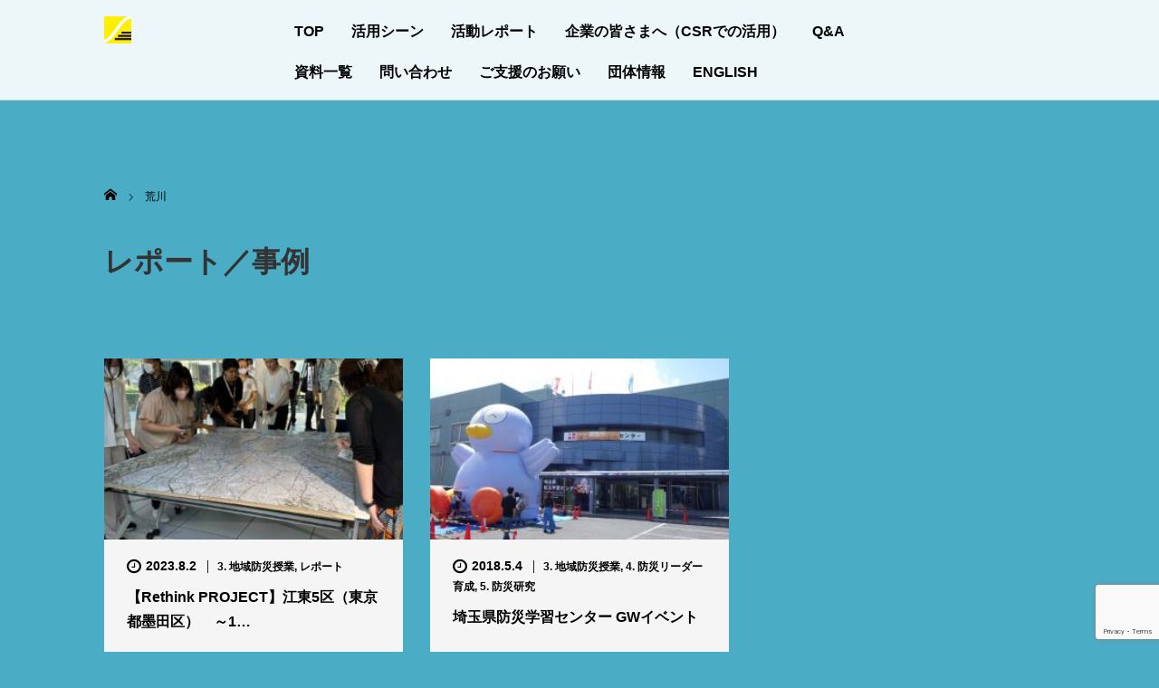

--- FILE ---
content_type: text/html; charset=UTF-8
request_url: https://www.bosai-diorama.or.jp/tag/%E8%8D%92%E5%B7%9D/
body_size: 17707
content:
<!DOCTYPE html>
<html dir="ltr" lang="ja" prefix="og: https://ogp.me/ns#">
<head>
	<meta charset="UTF-8">
	<meta name="viewport" content="width=device-width, initial-scale=1.0">
	<meta http-equiv="X-UA-Compatible" content="IE=edge">

	
	<meta name="description" content="まちを知る、地形を知る。それが防災の第一歩。">
		<link rel="profile" href="http://gmpg.org/xfn/11">
	<link rel="pingback" href="https://www.bosai-diorama.or.jp/cms/xmlrpc.php">

		
		<!-- All in One SEO 4.6.0 - aioseo.com -->
		<title>荒川 | 防災ジオラマ推進ネットワーク</title>
		<meta name="robots" content="max-image-preview:large" />
		<link rel="canonical" href="https://www.bosai-diorama.or.jp/tag/%E8%8D%92%E5%B7%9D/" />
		<meta name="generator" content="All in One SEO (AIOSEO) 4.6.0" />
		<script type="application/ld+json" class="aioseo-schema">
			{"@context":"https:\/\/schema.org","@graph":[{"@type":"BreadcrumbList","@id":"https:\/\/www.bosai-diorama.or.jp\/tag\/%E8%8D%92%E5%B7%9D\/#breadcrumblist","itemListElement":[{"@type":"ListItem","@id":"https:\/\/www.bosai-diorama.or.jp\/#listItem","position":1,"name":"\u5bb6","item":"https:\/\/www.bosai-diorama.or.jp\/","nextItem":"https:\/\/www.bosai-diorama.or.jp\/tag\/%e8%8d%92%e5%b7%9d\/#listItem"},{"@type":"ListItem","@id":"https:\/\/www.bosai-diorama.or.jp\/tag\/%e8%8d%92%e5%b7%9d\/#listItem","position":2,"name":"\u8352\u5ddd","previousItem":"https:\/\/www.bosai-diorama.or.jp\/#listItem"}]},{"@type":"CollectionPage","@id":"https:\/\/www.bosai-diorama.or.jp\/tag\/%E8%8D%92%E5%B7%9D\/#collectionpage","url":"https:\/\/www.bosai-diorama.or.jp\/tag\/%E8%8D%92%E5%B7%9D\/","name":"\u8352\u5ddd | \u9632\u707d\u30b8\u30aa\u30e9\u30de\u63a8\u9032\u30cd\u30c3\u30c8\u30ef\u30fc\u30af","inLanguage":"ja","isPartOf":{"@id":"https:\/\/www.bosai-diorama.or.jp\/#website"},"breadcrumb":{"@id":"https:\/\/www.bosai-diorama.or.jp\/tag\/%E8%8D%92%E5%B7%9D\/#breadcrumblist"}},{"@type":"Organization","@id":"https:\/\/www.bosai-diorama.or.jp\/#organization","name":"\u9632\u707d\u30b8\u30aa\u30e9\u30de\u63a8\u9032\u30cd\u30c3\u30c8\u30ef\u30fc\u30af","url":"https:\/\/www.bosai-diorama.or.jp\/","logo":{"@type":"ImageObject","url":"https:\/\/www.bosai-diorama.or.jp\/cms\/wp-content\/uploads\/2024\/10\/2019a8a00a40ba432d8b191dcd3b9092.png","@id":"https:\/\/www.bosai-diorama.or.jp\/tag\/%E8%8D%92%E5%B7%9D\/#organizationLogo","width":1080,"height":1080},"image":{"@id":"https:\/\/www.bosai-diorama.or.jp\/tag\/%E8%8D%92%E5%B7%9D\/#organizationLogo"}},{"@type":"WebSite","@id":"https:\/\/www.bosai-diorama.or.jp\/#website","url":"https:\/\/www.bosai-diorama.or.jp\/","name":"\u9632\u707d\u30b8\u30aa\u30e9\u30de\u63a8\u9032\u30cd\u30c3\u30c8\u30ef\u30fc\u30af","description":"\u307e\u3061\u3092\u77e5\u308b\u3001\u5730\u5f62\u3092\u77e5\u308b\u3002\u305d\u308c\u304c\u9632\u707d\u306e\u7b2c\u4e00\u6b69\u3002","inLanguage":"ja","publisher":{"@id":"https:\/\/www.bosai-diorama.or.jp\/#organization"}}]}
		</script>
		<!-- All in One SEO -->

<link rel='dns-prefetch' href='//ajax.googleapis.com' />
<link rel="alternate" type="application/rss+xml" title="防災ジオラマ推進ネットワーク &raquo; フィード" href="https://www.bosai-diorama.or.jp/feed/" />
<link rel="alternate" type="application/rss+xml" title="防災ジオラマ推進ネットワーク &raquo; コメントフィード" href="https://www.bosai-diorama.or.jp/comments/feed/" />
<link rel="alternate" type="application/rss+xml" title="防災ジオラマ推進ネットワーク &raquo; 荒川 タグのフィード" href="https://www.bosai-diorama.or.jp/tag/%e8%8d%92%e5%b7%9d/feed/" />
		<!-- This site uses the Google Analytics by MonsterInsights plugin v9.11.1 - Using Analytics tracking - https://www.monsterinsights.com/ -->
							<script src="//www.googletagmanager.com/gtag/js?id=G-MQSPTEYNZE"  data-cfasync="false" data-wpfc-render="false" type="text/javascript" async></script>
			<script data-cfasync="false" data-wpfc-render="false" type="text/javascript">
				var mi_version = '9.11.1';
				var mi_track_user = true;
				var mi_no_track_reason = '';
								var MonsterInsightsDefaultLocations = {"page_location":"https:\/\/www.bosai-diorama.or.jp\/tag\/%E8%8D%92%E5%B7%9D\/"};
								if ( typeof MonsterInsightsPrivacyGuardFilter === 'function' ) {
					var MonsterInsightsLocations = (typeof MonsterInsightsExcludeQuery === 'object') ? MonsterInsightsPrivacyGuardFilter( MonsterInsightsExcludeQuery ) : MonsterInsightsPrivacyGuardFilter( MonsterInsightsDefaultLocations );
				} else {
					var MonsterInsightsLocations = (typeof MonsterInsightsExcludeQuery === 'object') ? MonsterInsightsExcludeQuery : MonsterInsightsDefaultLocations;
				}

								var disableStrs = [
										'ga-disable-G-MQSPTEYNZE',
									];

				/* Function to detect opted out users */
				function __gtagTrackerIsOptedOut() {
					for (var index = 0; index < disableStrs.length; index++) {
						if (document.cookie.indexOf(disableStrs[index] + '=true') > -1) {
							return true;
						}
					}

					return false;
				}

				/* Disable tracking if the opt-out cookie exists. */
				if (__gtagTrackerIsOptedOut()) {
					for (var index = 0; index < disableStrs.length; index++) {
						window[disableStrs[index]] = true;
					}
				}

				/* Opt-out function */
				function __gtagTrackerOptout() {
					for (var index = 0; index < disableStrs.length; index++) {
						document.cookie = disableStrs[index] + '=true; expires=Thu, 31 Dec 2099 23:59:59 UTC; path=/';
						window[disableStrs[index]] = true;
					}
				}

				if ('undefined' === typeof gaOptout) {
					function gaOptout() {
						__gtagTrackerOptout();
					}
				}
								window.dataLayer = window.dataLayer || [];

				window.MonsterInsightsDualTracker = {
					helpers: {},
					trackers: {},
				};
				if (mi_track_user) {
					function __gtagDataLayer() {
						dataLayer.push(arguments);
					}

					function __gtagTracker(type, name, parameters) {
						if (!parameters) {
							parameters = {};
						}

						if (parameters.send_to) {
							__gtagDataLayer.apply(null, arguments);
							return;
						}

						if (type === 'event') {
														parameters.send_to = monsterinsights_frontend.v4_id;
							var hookName = name;
							if (typeof parameters['event_category'] !== 'undefined') {
								hookName = parameters['event_category'] + ':' + name;
							}

							if (typeof MonsterInsightsDualTracker.trackers[hookName] !== 'undefined') {
								MonsterInsightsDualTracker.trackers[hookName](parameters);
							} else {
								__gtagDataLayer('event', name, parameters);
							}
							
						} else {
							__gtagDataLayer.apply(null, arguments);
						}
					}

					__gtagTracker('js', new Date());
					__gtagTracker('set', {
						'developer_id.dZGIzZG': true,
											});
					if ( MonsterInsightsLocations.page_location ) {
						__gtagTracker('set', MonsterInsightsLocations);
					}
										__gtagTracker('config', 'G-MQSPTEYNZE', {"forceSSL":"true","link_attribution":"true"} );
										window.gtag = __gtagTracker;										(function () {
						/* https://developers.google.com/analytics/devguides/collection/analyticsjs/ */
						/* ga and __gaTracker compatibility shim. */
						var noopfn = function () {
							return null;
						};
						var newtracker = function () {
							return new Tracker();
						};
						var Tracker = function () {
							return null;
						};
						var p = Tracker.prototype;
						p.get = noopfn;
						p.set = noopfn;
						p.send = function () {
							var args = Array.prototype.slice.call(arguments);
							args.unshift('send');
							__gaTracker.apply(null, args);
						};
						var __gaTracker = function () {
							var len = arguments.length;
							if (len === 0) {
								return;
							}
							var f = arguments[len - 1];
							if (typeof f !== 'object' || f === null || typeof f.hitCallback !== 'function') {
								if ('send' === arguments[0]) {
									var hitConverted, hitObject = false, action;
									if ('event' === arguments[1]) {
										if ('undefined' !== typeof arguments[3]) {
											hitObject = {
												'eventAction': arguments[3],
												'eventCategory': arguments[2],
												'eventLabel': arguments[4],
												'value': arguments[5] ? arguments[5] : 1,
											}
										}
									}
									if ('pageview' === arguments[1]) {
										if ('undefined' !== typeof arguments[2]) {
											hitObject = {
												'eventAction': 'page_view',
												'page_path': arguments[2],
											}
										}
									}
									if (typeof arguments[2] === 'object') {
										hitObject = arguments[2];
									}
									if (typeof arguments[5] === 'object') {
										Object.assign(hitObject, arguments[5]);
									}
									if ('undefined' !== typeof arguments[1].hitType) {
										hitObject = arguments[1];
										if ('pageview' === hitObject.hitType) {
											hitObject.eventAction = 'page_view';
										}
									}
									if (hitObject) {
										action = 'timing' === arguments[1].hitType ? 'timing_complete' : hitObject.eventAction;
										hitConverted = mapArgs(hitObject);
										__gtagTracker('event', action, hitConverted);
									}
								}
								return;
							}

							function mapArgs(args) {
								var arg, hit = {};
								var gaMap = {
									'eventCategory': 'event_category',
									'eventAction': 'event_action',
									'eventLabel': 'event_label',
									'eventValue': 'event_value',
									'nonInteraction': 'non_interaction',
									'timingCategory': 'event_category',
									'timingVar': 'name',
									'timingValue': 'value',
									'timingLabel': 'event_label',
									'page': 'page_path',
									'location': 'page_location',
									'title': 'page_title',
									'referrer' : 'page_referrer',
								};
								for (arg in args) {
																		if (!(!args.hasOwnProperty(arg) || !gaMap.hasOwnProperty(arg))) {
										hit[gaMap[arg]] = args[arg];
									} else {
										hit[arg] = args[arg];
									}
								}
								return hit;
							}

							try {
								f.hitCallback();
							} catch (ex) {
							}
						};
						__gaTracker.create = newtracker;
						__gaTracker.getByName = newtracker;
						__gaTracker.getAll = function () {
							return [];
						};
						__gaTracker.remove = noopfn;
						__gaTracker.loaded = true;
						window['__gaTracker'] = __gaTracker;
					})();
									} else {
										console.log("");
					(function () {
						function __gtagTracker() {
							return null;
						}

						window['__gtagTracker'] = __gtagTracker;
						window['gtag'] = __gtagTracker;
					})();
									}
			</script>
							<!-- / Google Analytics by MonsterInsights -->
		<script type="text/javascript">
/* <![CDATA[ */
window._wpemojiSettings = {"baseUrl":"https:\/\/s.w.org\/images\/core\/emoji\/15.0.3\/72x72\/","ext":".png","svgUrl":"https:\/\/s.w.org\/images\/core\/emoji\/15.0.3\/svg\/","svgExt":".svg","source":{"concatemoji":"https:\/\/www.bosai-diorama.or.jp\/cms\/wp-includes\/js\/wp-emoji-release.min.js?ver=6.5.7"}};
/*! This file is auto-generated */
!function(i,n){var o,s,e;function c(e){try{var t={supportTests:e,timestamp:(new Date).valueOf()};sessionStorage.setItem(o,JSON.stringify(t))}catch(e){}}function p(e,t,n){e.clearRect(0,0,e.canvas.width,e.canvas.height),e.fillText(t,0,0);var t=new Uint32Array(e.getImageData(0,0,e.canvas.width,e.canvas.height).data),r=(e.clearRect(0,0,e.canvas.width,e.canvas.height),e.fillText(n,0,0),new Uint32Array(e.getImageData(0,0,e.canvas.width,e.canvas.height).data));return t.every(function(e,t){return e===r[t]})}function u(e,t,n){switch(t){case"flag":return n(e,"\ud83c\udff3\ufe0f\u200d\u26a7\ufe0f","\ud83c\udff3\ufe0f\u200b\u26a7\ufe0f")?!1:!n(e,"\ud83c\uddfa\ud83c\uddf3","\ud83c\uddfa\u200b\ud83c\uddf3")&&!n(e,"\ud83c\udff4\udb40\udc67\udb40\udc62\udb40\udc65\udb40\udc6e\udb40\udc67\udb40\udc7f","\ud83c\udff4\u200b\udb40\udc67\u200b\udb40\udc62\u200b\udb40\udc65\u200b\udb40\udc6e\u200b\udb40\udc67\u200b\udb40\udc7f");case"emoji":return!n(e,"\ud83d\udc26\u200d\u2b1b","\ud83d\udc26\u200b\u2b1b")}return!1}function f(e,t,n){var r="undefined"!=typeof WorkerGlobalScope&&self instanceof WorkerGlobalScope?new OffscreenCanvas(300,150):i.createElement("canvas"),a=r.getContext("2d",{willReadFrequently:!0}),o=(a.textBaseline="top",a.font="600 32px Arial",{});return e.forEach(function(e){o[e]=t(a,e,n)}),o}function t(e){var t=i.createElement("script");t.src=e,t.defer=!0,i.head.appendChild(t)}"undefined"!=typeof Promise&&(o="wpEmojiSettingsSupports",s=["flag","emoji"],n.supports={everything:!0,everythingExceptFlag:!0},e=new Promise(function(e){i.addEventListener("DOMContentLoaded",e,{once:!0})}),new Promise(function(t){var n=function(){try{var e=JSON.parse(sessionStorage.getItem(o));if("object"==typeof e&&"number"==typeof e.timestamp&&(new Date).valueOf()<e.timestamp+604800&&"object"==typeof e.supportTests)return e.supportTests}catch(e){}return null}();if(!n){if("undefined"!=typeof Worker&&"undefined"!=typeof OffscreenCanvas&&"undefined"!=typeof URL&&URL.createObjectURL&&"undefined"!=typeof Blob)try{var e="postMessage("+f.toString()+"("+[JSON.stringify(s),u.toString(),p.toString()].join(",")+"));",r=new Blob([e],{type:"text/javascript"}),a=new Worker(URL.createObjectURL(r),{name:"wpTestEmojiSupports"});return void(a.onmessage=function(e){c(n=e.data),a.terminate(),t(n)})}catch(e){}c(n=f(s,u,p))}t(n)}).then(function(e){for(var t in e)n.supports[t]=e[t],n.supports.everything=n.supports.everything&&n.supports[t],"flag"!==t&&(n.supports.everythingExceptFlag=n.supports.everythingExceptFlag&&n.supports[t]);n.supports.everythingExceptFlag=n.supports.everythingExceptFlag&&!n.supports.flag,n.DOMReady=!1,n.readyCallback=function(){n.DOMReady=!0}}).then(function(){return e}).then(function(){var e;n.supports.everything||(n.readyCallback(),(e=n.source||{}).concatemoji?t(e.concatemoji):e.wpemoji&&e.twemoji&&(t(e.twemoji),t(e.wpemoji)))}))}((window,document),window._wpemojiSettings);
/* ]]> */
</script>
<style id='wp-emoji-styles-inline-css' type='text/css'>

	img.wp-smiley, img.emoji {
		display: inline !important;
		border: none !important;
		box-shadow: none !important;
		height: 1em !important;
		width: 1em !important;
		margin: 0 0.07em !important;
		vertical-align: -0.1em !important;
		background: none !important;
		padding: 0 !important;
	}
</style>
<link rel='stylesheet' id='wp-block-library-css' href='https://www.bosai-diorama.or.jp/cms/wp-includes/css/dist/block-library/style.min.css?ver=6.5.7' type='text/css' media='all' />
<style id='b3dviewer-modelviewer-style-inline-css' type='text/css'>
.b3dviewer-wrapper{height:100%;max-width:100%;min-width:150px;width:100%}.b3dviewer-wrapper:fullscreen{background:#fff}.b3dviewer .activate_ar{background-color:#fff;border:none;border-radius:4px;position:absolute;right:16px;top:16px}.b3dviewer aligncenter{text-align:left}.b3dviewer-wrapper model-viewer{height:100%;position:relative;width:100%}.b3dviewer-wrapper .slider{bottom:16px;overflow:hidden;position:absolute;text-align:center;width:-moz-fit-content;width:fit-content}.b3dviewer-wrapper *{box-sizing:border-box}.b3dviewer-wrapper .slides{display:flex;overflow-x:auto;scroll-behavior:smooth;scroll-snap-type:x mandatory;-webkit-overflow-scrolling:touch;margin-left:10px;overflow-y:hidden}.modelThumbs .selected,.slides .slide.selected{border:2px solid #b3b3b3}.slideController{align-items:center;display:flex;justify-content:space-between;position:absolute;top:50%;width:100%}.slideController .arrow-left,.slideController .arrow-right{cursor:pointer}.slideController .arrow-left.disabled,.slideController .arrow-right.disabled{cursor:not-allowed;opacity:.3}.slides .slide{background-color:#fff;background-position:50%;background-repeat:no-repeat;background-size:contain;border:none;border-radius:5px;cursor:pointer;display:flex;flex-shrink:0;height:90px;margin-right:10px;padding:5px;scroll-snap-align:start;width:90px}@media(max-width:576px){.slides .slide{height:60px;width:60px}}.slides .slide-number{background:#ebebeb;text-align:center}.slides .slide-number span{color:#666;font-size:65px;margin:auto;text-align:center}.b3dviewer-wrapper .slide img{border-radius:5px;width:100%}.b3dviewer-wrapper .slide img,.modelViewerBlock .woocommerce .bp_model_parent.b3dviewer-wrapper img,.woocommerce div.product div.images img{height:100%;-o-object-fit:cover;object-fit:cover}.bp_model_parent{max-width:100%}.bp_model_parent .DMC canvas{pointer-events:none}.bp_model_parent:fullscreen{height:100vh}.bp_model_parent:fullscreen .online_3d_viewer{height:100vh!important;width:100vw!important}.online_3d_viewer{align-items:center;display:flex;flex-direction:column;justify-content:center;max-width:100%}.online_3d_viewer div:last-child{text-align:center;vertical-align:center}#openBtn{bottom:10px;box-sizing:border-box;padding:5px;right:10px}#closeBtn,#openBtn{position:absolute;z-index:999999;fill:#333;background:#fff;border-radius:2px;cursor:pointer}#closeBtn{display:none;right:20px;top:10px}.b3dviewer .fullscreen #closeBtn{display:block}.modelViewerBlock,.modelViewerBlock.b3dviewer{max-width:100%}.modelViewerBlock .alignend,.modelViewerBlock .alignright,.modelViewerBlock.b3dviewer .alignend,.modelViewerBlock.b3dviewer .alignright{float:none;margin-left:auto}.modelViewerBlock .aligncenter,.modelViewerBlock.b3dviewer .aligncenter{margin-left:auto;margin-right:auto}.modelViewerBlock .alignleft,.modelViewerBlock .alignstart,.modelViewerBlock.b3dviewer .alignleft,.modelViewerBlock.b3dviewer .alignstart{float:none;margin-right:auto}.modelViewerBlock .fullscreen,.modelViewerBlock.b3dviewer .fullscreen{animation-duration:.5s;animation-name:fullscreen;background:#fff;height:100vh!important;left:0;position:fixed;top:0;width:100vw!important;z-index:99999}.modelViewerBlock #openBtn,.modelViewerBlock.b3dviewer #openBtn{display:none}@media screen and (max-width:768px){.modelViewerBlock #openBtn,.modelViewerBlock.b3dviewer #openBtn{display:block}}.modelViewerBlock .bp_model_parent:fullscreen #openBtn,.modelViewerBlock.b3dviewer .bp_model_parent:fullscreen #openBtn{display:none}.modelViewerBlock .bp_model_parent:fullscreen #closeBtn,.modelViewerBlock.b3dviewer .bp_model_parent:fullscreen #closeBtn{display:block}.modelViewerBlock #default-poster,.modelViewerBlock.b3dviewer #default-poster{background-color:transparent;background-size:cover;border:none;height:100%;outline:none;width:100%}.modelViewerBlock .modelThumbs,.modelViewerBlock.b3dviewer .modelThumbs{display:flex;flex-wrap:wrap;gap:10px;margin-top:10px;max-width:100%}.modelViewerBlock .modelThumbs .thumbsItem,.modelViewerBlock.b3dviewer .modelThumbs .thumbsItem{cursor:pointer;height:80px;width:100px}.b3dviewer-wrapper .select{background:#fff;border-radius:3px;display:inline-block;margin-left:5px;margin-top:5px;padding:5px 12px}.b3dviewer-wrapper .select select{display:inline-block;padding:0 24px 0 8px;width:auto}.percentageWrapper .overlay{background:rgba(51,51,51,.631);height:100%;left:0;position:absolute;top:0;width:100%}.percentageWrapper .percentage{color:#fff;left:50%;position:absolute;top:50%;transform:translate(-50%,-50%)}.b3dviewer .fullscreen model-viewer{height:100%!important}model-viewer.hide_progressbar::part(default-progress-bar){display:none}.woocommerce-page #content .ast-woocommerce-container div.product .b3dviewer_woo_wrapper div.images,.woocommerce-page .b3dviewer_woo_wrapper .b3dviewer.woocommerce,.woocommerce-page .b3dviewer_woo_wrapper .woocommerce-product-gallery.images,.woocommerce-product-gallery.images .b3dviewer.woocommerce{width:100%}.woocommerce #content div.product .product-summary-wrapper div.images:not(.avada-product-gallery){width:48%}.woocommerce #content div.product .owp-product-nav-wrap+div.images{width:52%}div#st-primary-content .product.type-product .woocommerce-product-gallery.images.images{width:44%}.b3dviewer_woo_wrapper{display:flex;flex-direction:column;float:left;width:48%}.woocommerce-page .product .b3dviewer.woocommerce:not(.b3dviewer_woo_wrapper .b3dviewer.woocommerce){float:left;width:48%}#animations{font-size:16px}.b3dviewer-wrapper .select{display:none;margin-right:10px}.b3dviewer-wrapper .select select{margin-left:10px}.fullscreen .online_3d_viewer,.fullscreen canvas{height:100%!important;width:100%!important}.woocommerce-product-gallery.woocommerce-product-gallery--with-images:not(.avada-product-gallery){display:flex;flex-direction:column}.woocommerce #content div.product div.images.avada-product-gallery{display:block!important;float:left;width:500px}.theme-woodmart .woocommerce-product-gallery.woocommerce-product-gallery--with-images{flex-direction:row}.modelViewerBlock #default-poster{pointer-events:none}@media only screen and (min-width:768px){.woocommerce #content .shoptimizer-archive div.product div.images{width:60%}}.bp3dv-model-main{bottom:0;left:0;overflow:hidden;right:0;text-align:center;top:0;-webkit-overflow-scrolling:touch;display:none;opacity:0;outline:0;overflow-x:hidden;overflow-y:auto;transition:opacity .15s linear,z-index .15;z-index:-1}.bp3dv-model-main:target{z-index:99999}.bp3dv-model-main:target,.model-open{height:auto;opacity:1;overflow:hidden;position:fixed}.model-open{display:block;z-index:9999999}.bp3dv-model-inner{display:inline-block;margin:30px auto;max-width:90%;transform:translateY(-25%);transition:transform .3s ease-out;vertical-align:middle;width:900px}.bp3dv-model-wrap{background-clip:padding-box;background-color:#fff;border:1px solid #999;border:1px solid rgba(0,0,0,.2);border-radius:6px;box-shadow:0 3px 9px rgba(0,0,0,.5);box-sizing:border-box;display:block;max-height:calc(100vh - 70px);outline:0;padding:20px;position:relative;text-align:left;width:100%}.bp3dv-model-main:target,.model-open .bp3dv-model-inner{position:relative;transform:translate(0);z-index:9999}.bp3dv-model-main:target,.model-open .bg-overlay{background:rgba(0,0,0,.8);position:fixed;z-index:99}.bg-overlay{background:transparent;bottom:0;height:100vh;left:0;right:0;top:0;transition:background .15s linear;width:100%;z-index:0}.close-btn{color:#fff;cursor:pointer;font-family:none;font-size:30px;font-weight:700;line-height:135%;position:absolute;right:-15px;top:-35px;z-index:99}@media screen and (min-width:800px){.bp3dv-model-main:before{content:"";display:inline-block;height:auto;height:100%;margin-right:0;vertical-align:middle}}@media screen and (max-width:799px){.bp3dv-model-inner{margin-top:45px}}.bp3dv_a_popup_opener{position:relative}.bp3dv_a_popup_opener:before{content:"";cursor:pointer;display:inline-block;height:100%;position:absolute;width:100%;z-index:9999}.bp3dv_play_icon:before{color:#fff;content:"";font-family:FontAwesome;font-size:100px;height:auto;left:50%;opacity:.8;position:absolute;text-shadow:0 0 30px rgba(0,0,0,.5);top:50%;transform:translate(-50%,-50%);-webkit-transform:translate(-50%,-50%);width:auto}.bp3dv_play_icon:before:hover:before{color:#eee}.bp3d_custom_selector_models{height:0;overflow:hidden}.single-product #main-content>.clearfix,.single-product.et_pb_pagebuilder_layout .clearfix>.woocommerce-product-gallery{display:none}.woocommerce-product-gallery .position_top{margin-bottom:10px}.woocommerce-product-gallery .position_bottom{margin-top:10px}.type-product.product .product-summary-wrapper .product-modal-wrap .woocommerce-product-gallery.images{display:block}.modelViewerBlock .view_3d,.modelViewerBlock .view_img{display:none}.modelViewerBlock .position-bottom-left,.modelViewerBlock .position-bottom-right,.modelViewerBlock .position-top-left,.modelViewerBlock .position-top-right{display:flex;flex-direction:column;gap:10px;position:absolute}.modelViewerBlock .position-bottom-left{bottom:10px;left:10px}.modelViewerBlock .position-bottom-right{bottom:10px;right:10px}.modelViewerBlock .position-top-right{right:10px;top:10px}.modelViewerBlock .position-top-left{left:10px;top:10px}.modelViewerBlock .fullscreen-close{display:none}.modelViewerBlock .b3dviewer-wrapper.fullscreen .fullscreen-close{display:block}.modelViewerBlock .bp_model_parent:fullscreen .fullscreen-close{display:block}.modelViewerBlock .bp_model_parent:fullscreen .fullscreen-open{display:none}.modelViewerBlock .control-btn{background:#fff;border:1px solid #e8e8e8;border-radius:5px;box-sizing:border-box;cursor:pointer;height:35px;padding:4px;width:35px;z-index:999}.modelViewerBlock .ar-qrcode{display:flex}.modelViewerBlock .ar-qrcode .qr-content{align-items:center;background:#fff;border:1px solid #e8e8e8;border-radius:5px;bottom:0;box-sizing:border-box;display:none;flex-direction:column;font-size:12px;justify-content:center;left:45px;overflow:hidden;padding-top:10px;position:absolute;text-align:center;transition:all .3s ease-in-out;width:145px;z-index:999}.modelViewerBlock .ar-qrcode .qr-content p{line-height:normal;margin:0 10px}.modelViewerBlock .ar-qrcode .close{display:none}.modelViewerBlock .ar-qrcode.active .qr-content{display:flex;width:100px}.modelViewerBlock .ar-qrcode.active .ar-qr-opener{display:none}.modelViewerBlock .ar-qrcode.active .close{display:block}.modelViewerBlock .hotspot{background-color:#fff;border:none;border-radius:10px;box-sizing:border-box;display:block;height:20px;padding:0;pointer-events:none;width:20px}.modelViewerBlock .view-button{background:#fff;border:none;border-radius:4px;box-shadow:0 2px 4px rgba(0,0,0,.25);box-sizing:border-box;color:rgba(0,0,0,.8);display:block;font-family:Futura,Helvetica Neue,sans-serif;font-size:12px;font-weight:700;max-width:128px;outline:none;overflow-wrap:break-word;padding:10px;position:absolute;transform:translate3d(-50%,-50%,0);width:-moz-max-content;width:max-content}.modelViewerBlock .annotation{background-color:#fff;border:1px solid #e8e8e8;border-radius:10px;color:#222;max-width:-moz-max-content;max-width:max-content;padding:6px 9px;position:absolute;transform:translate(10px,10px);white-space:pre-wrap;width:200px}.modelViewerBlock .style-1.view-button{height:-moz-max-content;height:max-content;padding:6px 9px;width:-moz-max-content;width:max-content}.modelViewerBlock .style-2 .annotation{left:10px;top:22px}.modelViewerBlock .style-2.view-button{border-radius:50px;padding:6px 9px}.modelViewerBlock .style-3 .annotation,.modelViewerBlock .style-4 .annotation{display:none;left:10px;top:20px}.modelViewerBlock .style-3.view-button,.modelViewerBlock .style-4.view-button{border-radius:50px;padding:6px 9px}.modelViewerBlock .style-3.view-button:hover .annotation,.modelViewerBlock .style-4.view-button:hover .annotation{display:block}.modelViewerBlock .style-4.view-button{background-color:transparent;padding:0}.modelViewerBlock .style-4 .hotspot-icon{background:#fff;border-radius:50px;height:24px;width:24px}.productListItem{background:hsla(0,0%,87%,.118);height:100%;left:0;overflow:hidden;position:absolute;top:0;width:100%;z-index:1}.productListItem .b3dviewer-wrapper{visibility:hidden}.productListItem .cameraBtn{display:none}.productListItem .view_3d,.productListItem .view_img{bottom:10px;position:absolute;right:10px}.productListItem .view_img{right:10px;top:10px}.productListItem .view_3d{display:block}.productListItem.active .b3dviewer-wrapper{visibility:visible}.productListItem.active .view_3d{display:none}.productListItem.active .view_img{display:block;z-index:999}.woocommerce div.product div.images .bp3d_slick_model_container img{display:none}#bp3d-viewer-1 .b3dviewer-wrapper.fullscreen{height:100vh;left:0;overflow:hidden;position:fixed;top:0;width:100vw;z-index:999}@media screen and (max-width:768px){.bluePlaylist{height:auto!important;max-height:-moz-fit-content!important;max-height:fit-content!important}}

</style>
<style id='ar-viewer-ar-viewer-style-inline-css' type='text/css'>
.bdt-ar-viewer{display:flex;justify-content:var(--ar-viewer-align-desktop,center)}@media(max-width:64em){.bdt-ar-viewer{justify-content:var(--ar-viewer-align-tablet,center)}}@media(max-width:37.5em){.bdt-ar-viewer{justify-content:var(--ar-viewer-align-mobile,center)}}.bdt-ar-viewer model-viewer{height:var(--ar-viewer-height-desktop,400px);width:var(--ar-viewer-width-desktop,400px)}@media(max-width:64em){.bdt-ar-viewer model-viewer{height:var(--ar-viewer-height-tablet,400px);width:var(--ar-viewer-width-tablet,400px)}}@media(max-width:37.5em){.bdt-ar-viewer model-viewer{height:var(--ar-viewer-height-mobile,300px);width:var(--ar-viewer-width-mobile,300px)}}

</style>
<link rel='stylesheet' id='bp3d-custom-style-css' href='https://www.bosai-diorama.or.jp/cms/wp-content/plugins/3d-viewer/public/css/custom-style.css?ver=1.8.3' type='text/css' media='all' />
<style id='classic-theme-styles-inline-css' type='text/css'>
/*! This file is auto-generated */
.wp-block-button__link{color:#fff;background-color:#32373c;border-radius:9999px;box-shadow:none;text-decoration:none;padding:calc(.667em + 2px) calc(1.333em + 2px);font-size:1.125em}.wp-block-file__button{background:#32373c;color:#fff;text-decoration:none}
</style>
<style id='global-styles-inline-css' type='text/css'>
body{--wp--preset--color--black: #000000;--wp--preset--color--cyan-bluish-gray: #abb8c3;--wp--preset--color--white: #ffffff;--wp--preset--color--pale-pink: #f78da7;--wp--preset--color--vivid-red: #cf2e2e;--wp--preset--color--luminous-vivid-orange: #ff6900;--wp--preset--color--luminous-vivid-amber: #fcb900;--wp--preset--color--light-green-cyan: #7bdcb5;--wp--preset--color--vivid-green-cyan: #00d084;--wp--preset--color--pale-cyan-blue: #8ed1fc;--wp--preset--color--vivid-cyan-blue: #0693e3;--wp--preset--color--vivid-purple: #9b51e0;--wp--preset--gradient--vivid-cyan-blue-to-vivid-purple: linear-gradient(135deg,rgba(6,147,227,1) 0%,rgb(155,81,224) 100%);--wp--preset--gradient--light-green-cyan-to-vivid-green-cyan: linear-gradient(135deg,rgb(122,220,180) 0%,rgb(0,208,130) 100%);--wp--preset--gradient--luminous-vivid-amber-to-luminous-vivid-orange: linear-gradient(135deg,rgba(252,185,0,1) 0%,rgba(255,105,0,1) 100%);--wp--preset--gradient--luminous-vivid-orange-to-vivid-red: linear-gradient(135deg,rgba(255,105,0,1) 0%,rgb(207,46,46) 100%);--wp--preset--gradient--very-light-gray-to-cyan-bluish-gray: linear-gradient(135deg,rgb(238,238,238) 0%,rgb(169,184,195) 100%);--wp--preset--gradient--cool-to-warm-spectrum: linear-gradient(135deg,rgb(74,234,220) 0%,rgb(151,120,209) 20%,rgb(207,42,186) 40%,rgb(238,44,130) 60%,rgb(251,105,98) 80%,rgb(254,248,76) 100%);--wp--preset--gradient--blush-light-purple: linear-gradient(135deg,rgb(255,206,236) 0%,rgb(152,150,240) 100%);--wp--preset--gradient--blush-bordeaux: linear-gradient(135deg,rgb(254,205,165) 0%,rgb(254,45,45) 50%,rgb(107,0,62) 100%);--wp--preset--gradient--luminous-dusk: linear-gradient(135deg,rgb(255,203,112) 0%,rgb(199,81,192) 50%,rgb(65,88,208) 100%);--wp--preset--gradient--pale-ocean: linear-gradient(135deg,rgb(255,245,203) 0%,rgb(182,227,212) 50%,rgb(51,167,181) 100%);--wp--preset--gradient--electric-grass: linear-gradient(135deg,rgb(202,248,128) 0%,rgb(113,206,126) 100%);--wp--preset--gradient--midnight: linear-gradient(135deg,rgb(2,3,129) 0%,rgb(40,116,252) 100%);--wp--preset--font-size--small: 13px;--wp--preset--font-size--medium: 20px;--wp--preset--font-size--large: 36px;--wp--preset--font-size--x-large: 42px;--wp--preset--spacing--20: 0.44rem;--wp--preset--spacing--30: 0.67rem;--wp--preset--spacing--40: 1rem;--wp--preset--spacing--50: 1.5rem;--wp--preset--spacing--60: 2.25rem;--wp--preset--spacing--70: 3.38rem;--wp--preset--spacing--80: 5.06rem;--wp--preset--shadow--natural: 6px 6px 9px rgba(0, 0, 0, 0.2);--wp--preset--shadow--deep: 12px 12px 50px rgba(0, 0, 0, 0.4);--wp--preset--shadow--sharp: 6px 6px 0px rgba(0, 0, 0, 0.2);--wp--preset--shadow--outlined: 6px 6px 0px -3px rgba(255, 255, 255, 1), 6px 6px rgba(0, 0, 0, 1);--wp--preset--shadow--crisp: 6px 6px 0px rgba(0, 0, 0, 1);}:where(.is-layout-flex){gap: 0.5em;}:where(.is-layout-grid){gap: 0.5em;}body .is-layout-flex{display: flex;}body .is-layout-flex{flex-wrap: wrap;align-items: center;}body .is-layout-flex > *{margin: 0;}body .is-layout-grid{display: grid;}body .is-layout-grid > *{margin: 0;}:where(.wp-block-columns.is-layout-flex){gap: 2em;}:where(.wp-block-columns.is-layout-grid){gap: 2em;}:where(.wp-block-post-template.is-layout-flex){gap: 1.25em;}:where(.wp-block-post-template.is-layout-grid){gap: 1.25em;}.has-black-color{color: var(--wp--preset--color--black) !important;}.has-cyan-bluish-gray-color{color: var(--wp--preset--color--cyan-bluish-gray) !important;}.has-white-color{color: var(--wp--preset--color--white) !important;}.has-pale-pink-color{color: var(--wp--preset--color--pale-pink) !important;}.has-vivid-red-color{color: var(--wp--preset--color--vivid-red) !important;}.has-luminous-vivid-orange-color{color: var(--wp--preset--color--luminous-vivid-orange) !important;}.has-luminous-vivid-amber-color{color: var(--wp--preset--color--luminous-vivid-amber) !important;}.has-light-green-cyan-color{color: var(--wp--preset--color--light-green-cyan) !important;}.has-vivid-green-cyan-color{color: var(--wp--preset--color--vivid-green-cyan) !important;}.has-pale-cyan-blue-color{color: var(--wp--preset--color--pale-cyan-blue) !important;}.has-vivid-cyan-blue-color{color: var(--wp--preset--color--vivid-cyan-blue) !important;}.has-vivid-purple-color{color: var(--wp--preset--color--vivid-purple) !important;}.has-black-background-color{background-color: var(--wp--preset--color--black) !important;}.has-cyan-bluish-gray-background-color{background-color: var(--wp--preset--color--cyan-bluish-gray) !important;}.has-white-background-color{background-color: var(--wp--preset--color--white) !important;}.has-pale-pink-background-color{background-color: var(--wp--preset--color--pale-pink) !important;}.has-vivid-red-background-color{background-color: var(--wp--preset--color--vivid-red) !important;}.has-luminous-vivid-orange-background-color{background-color: var(--wp--preset--color--luminous-vivid-orange) !important;}.has-luminous-vivid-amber-background-color{background-color: var(--wp--preset--color--luminous-vivid-amber) !important;}.has-light-green-cyan-background-color{background-color: var(--wp--preset--color--light-green-cyan) !important;}.has-vivid-green-cyan-background-color{background-color: var(--wp--preset--color--vivid-green-cyan) !important;}.has-pale-cyan-blue-background-color{background-color: var(--wp--preset--color--pale-cyan-blue) !important;}.has-vivid-cyan-blue-background-color{background-color: var(--wp--preset--color--vivid-cyan-blue) !important;}.has-vivid-purple-background-color{background-color: var(--wp--preset--color--vivid-purple) !important;}.has-black-border-color{border-color: var(--wp--preset--color--black) !important;}.has-cyan-bluish-gray-border-color{border-color: var(--wp--preset--color--cyan-bluish-gray) !important;}.has-white-border-color{border-color: var(--wp--preset--color--white) !important;}.has-pale-pink-border-color{border-color: var(--wp--preset--color--pale-pink) !important;}.has-vivid-red-border-color{border-color: var(--wp--preset--color--vivid-red) !important;}.has-luminous-vivid-orange-border-color{border-color: var(--wp--preset--color--luminous-vivid-orange) !important;}.has-luminous-vivid-amber-border-color{border-color: var(--wp--preset--color--luminous-vivid-amber) !important;}.has-light-green-cyan-border-color{border-color: var(--wp--preset--color--light-green-cyan) !important;}.has-vivid-green-cyan-border-color{border-color: var(--wp--preset--color--vivid-green-cyan) !important;}.has-pale-cyan-blue-border-color{border-color: var(--wp--preset--color--pale-cyan-blue) !important;}.has-vivid-cyan-blue-border-color{border-color: var(--wp--preset--color--vivid-cyan-blue) !important;}.has-vivid-purple-border-color{border-color: var(--wp--preset--color--vivid-purple) !important;}.has-vivid-cyan-blue-to-vivid-purple-gradient-background{background: var(--wp--preset--gradient--vivid-cyan-blue-to-vivid-purple) !important;}.has-light-green-cyan-to-vivid-green-cyan-gradient-background{background: var(--wp--preset--gradient--light-green-cyan-to-vivid-green-cyan) !important;}.has-luminous-vivid-amber-to-luminous-vivid-orange-gradient-background{background: var(--wp--preset--gradient--luminous-vivid-amber-to-luminous-vivid-orange) !important;}.has-luminous-vivid-orange-to-vivid-red-gradient-background{background: var(--wp--preset--gradient--luminous-vivid-orange-to-vivid-red) !important;}.has-very-light-gray-to-cyan-bluish-gray-gradient-background{background: var(--wp--preset--gradient--very-light-gray-to-cyan-bluish-gray) !important;}.has-cool-to-warm-spectrum-gradient-background{background: var(--wp--preset--gradient--cool-to-warm-spectrum) !important;}.has-blush-light-purple-gradient-background{background: var(--wp--preset--gradient--blush-light-purple) !important;}.has-blush-bordeaux-gradient-background{background: var(--wp--preset--gradient--blush-bordeaux) !important;}.has-luminous-dusk-gradient-background{background: var(--wp--preset--gradient--luminous-dusk) !important;}.has-pale-ocean-gradient-background{background: var(--wp--preset--gradient--pale-ocean) !important;}.has-electric-grass-gradient-background{background: var(--wp--preset--gradient--electric-grass) !important;}.has-midnight-gradient-background{background: var(--wp--preset--gradient--midnight) !important;}.has-small-font-size{font-size: var(--wp--preset--font-size--small) !important;}.has-medium-font-size{font-size: var(--wp--preset--font-size--medium) !important;}.has-large-font-size{font-size: var(--wp--preset--font-size--large) !important;}.has-x-large-font-size{font-size: var(--wp--preset--font-size--x-large) !important;}
.wp-block-navigation a:where(:not(.wp-element-button)){color: inherit;}
:where(.wp-block-post-template.is-layout-flex){gap: 1.25em;}:where(.wp-block-post-template.is-layout-grid){gap: 1.25em;}
:where(.wp-block-columns.is-layout-flex){gap: 2em;}:where(.wp-block-columns.is-layout-grid){gap: 2em;}
.wp-block-pullquote{font-size: 1.5em;line-height: 1.6;}
</style>
<link rel='stylesheet' id='contact-form-7-css' href='https://www.bosai-diorama.or.jp/cms/wp-content/plugins/contact-form-7/includes/css/styles.css?ver=5.8.4' type='text/css' media='all' />
<link rel='stylesheet' id='_tk-bootstrap-wp-css' href='https://www.bosai-diorama.or.jp/cms/wp-content/themes/agent_tcd033/includes/css/bootstrap-wp.css?ver=6.5.7' type='text/css' media='all' />
<link rel='stylesheet' id='_tk-bootstrap-css' href='https://www.bosai-diorama.or.jp/cms/wp-content/themes/agent_tcd033/includes/resources/bootstrap/css/bootstrap.min.css?ver=6.5.7' type='text/css' media='all' />
<link rel='stylesheet' id='_tk-font-awesome-css' href='https://www.bosai-diorama.or.jp/cms/wp-content/themes/agent_tcd033/includes/css/font-awesome.min.css?ver=4.1.0' type='text/css' media='all' />
<script type="text/javascript" src="https://ajax.googleapis.com/ajax/libs/jquery/1.11.3/jquery.min.js?ver=6.5.7" id="jquery-js"></script>
<script type="text/javascript" src="https://www.bosai-diorama.or.jp/cms/wp-content/plugins/google-analytics-for-wordpress/assets/js/frontend-gtag.min.js?ver=9.11.1" id="monsterinsights-frontend-script-js" async="async" data-wp-strategy="async"></script>
<script data-cfasync="false" data-wpfc-render="false" type="text/javascript" id='monsterinsights-frontend-script-js-extra'>/* <![CDATA[ */
var monsterinsights_frontend = {"js_events_tracking":"true","download_extensions":"doc,pdf,ppt,zip,xls,docx,pptx,xlsx","inbound_paths":"[{\"path\":\"\\\/go\\\/\",\"label\":\"affiliate\"},{\"path\":\"\\\/recommend\\\/\",\"label\":\"affiliate\"}]","home_url":"https:\/\/www.bosai-diorama.or.jp","hash_tracking":"false","v4_id":"G-MQSPTEYNZE"};/* ]]> */
</script>
<script type="text/javascript" src="https://www.bosai-diorama.or.jp/cms/wp-content/themes/agent_tcd033/includes/resources/bootstrap/js/bootstrap.js?ver=6.5.7" id="_tk-bootstrapjs-js"></script>
<script type="text/javascript" src="https://www.bosai-diorama.or.jp/cms/wp-content/themes/agent_tcd033/includes/js/bootstrap-wp.js?ver=6.5.7" id="_tk-bootstrapwp-js"></script>
<link rel="https://api.w.org/" href="https://www.bosai-diorama.or.jp/wp-json/" /><link rel="alternate" type="application/json" href="https://www.bosai-diorama.or.jp/wp-json/wp/v2/tags/76" /><style type="text/css" id="custom-background-css">
body.custom-background { background-color: #4bacc6; }
</style>
	<link rel="icon" href="https://www.bosai-diorama.or.jp/cms/wp-content/uploads/2024/10/cropped-2019a8a00a40ba432d8b191dcd3b9092-32x32.png" sizes="32x32" />
<link rel="icon" href="https://www.bosai-diorama.or.jp/cms/wp-content/uploads/2024/10/cropped-2019a8a00a40ba432d8b191dcd3b9092-192x192.png" sizes="192x192" />
<link rel="apple-touch-icon" href="https://www.bosai-diorama.or.jp/cms/wp-content/uploads/2024/10/cropped-2019a8a00a40ba432d8b191dcd3b9092-180x180.png" />
<meta name="msapplication-TileImage" content="https://www.bosai-diorama.or.jp/cms/wp-content/uploads/2024/10/cropped-2019a8a00a40ba432d8b191dcd3b9092-270x270.png" />
	<link rel="stylesheet" href="https://www.bosai-diorama.or.jp/cms/wp-content/themes/agent_tcd033/style.css?ver=3.2" type="text/css" />

	
	<script type="text/javascript" src="https://www.bosai-diorama.or.jp/cms/wp-content/themes/agent_tcd033/parallax.js"></script>
	<link rel="stylesheet" href="https://maxcdn.bootstrapcdn.com/font-awesome/4.4.0/css/font-awesome.min.css">
	<link rel="stylesheet" href="https://www.bosai-diorama.or.jp/cms/wp-content/themes/agent_tcd033/agent.css" type="text/css" />

		<script type="text/javascript" src="https://www.bosai-diorama.or.jp/cms/wp-content/themes/agent_tcd033/js/jscript.js"></script>
	<script src="https://www.bosai-diorama.or.jp/cms/wp-content/themes/agent_tcd033/js/comment.js?ver=?ver=3.2"></script>
	<link rel="stylesheet" href="https://www.bosai-diorama.or.jp/cms/wp-content/themes/agent_tcd033/comment-style.css" type="text/css" />

	<link rel="stylesheet" media="screen and (max-width:770px)" href="https://www.bosai-diorama.or.jp/cms/wp-content/themes/agent_tcd033/footer-bar/footer-bar.css?ver=?ver=3.2">

	
	<style type="text/css">
		#agent-header-outer{border-bottom:1px solid lightgrey}	</style>

	<style type="text/css">
		#logo_image { top:0px; left:0px; }
		body { font-size:16px; }
	.menu-item a:hover {color: #000000 !important;}
	.title a:hover, .entry-meta a:hover, .post_category a:hover, .widget a:hover, .categories-wrap a:hover {color: #000000!important;}
	.dropdown-menu {
	  background-color:#000000;
	}
	.dropdown-menu .menu-item:hover *{
	  background:#000000!important;
	}
	.link-button-azure_top, .link-button-azure_btm{
	  background-color:#000000!important;
	}
	.next-button:after { border-left-color:000000!important; border-bottom-color:000000!important; }
	.next-button:hover, .next-button:hover:after {border-color:000000!important;}
	.link-button-azure_top:hover, .link-button-azure_btm:hover {
	  background:#000000!important;
	}
	.read-more:hover, .archives_btn:hover, .prev_link a:hover, .next_link a:hover, #submit_comment:hover, .form_table .btn-primary, .form_table td.form_title  { background:#000000!important; }

	.entry-content a, .custom-html-widget a{ color: #E3EB0A; }
	.entry-content a:hover, .custom-html-widget a:hover{ color: #215680 !important; text-decoration: none !important; }

  @media only screen and (min-width: 767px) {
    .navbar-nav > .current-menu-item > a{color: #000000 !important;}
  }
  
  @media only screen and (max-width: 767px) {
    .current-menu-item *{color: #000000 !important;}
    .menu-item.active a {
      color:black;
    }
  }

	
	#logo_image,
#logo_image h1#logo {
width: 30px;
height: 30px;
}
#logo_image h1#logo img {
width: 100%;
height: auto;
}
@media screen and (max-width: 479px){
#logo_image {
width: 30px !important;
height: 30px !important;
margin-top: 10px !important;
}
#logo_image h1#logo img.h_logo{
width: 30px !important;
max-height: 30px !important;
height: 30px !important;
}
}
#agent-header-outer,
.agent-header-menu {
/*height: 65px;*/
}

.agent-header-menu {
min-height: 65px;
}

article p,
article h2,
article ul {
color:#000 !important;
}

#bread_crumb li.home a:before,
#bread_crumb li:after,
#bread_crumb li,
#bread_crumb li a{
color:#000 !important;
}

.navbar-nav > li > a {
padding-top: 0;
padding-bottom: 0;
}

.navbar-nav > .menu-item > a {
margin-top: 25px;
}
.navbar-toggle {
margin: 10px 0 0 0;
}

.read-more, .archives_btn {
    background: #000 none repeat scroll 0 0;
    color: white;
    cursor: pointer;
    display: inline-block;
    font-weight: 400;
    margin-top: 15px;
    padding: 12px 24px 10px;
    vertical-align: middle;
}

.read-more:hover {
    background: #aaa none repeat scroll 0 0;
    color: white;
    cursor: pointer;
    display: inline-block;
    font-weight: 400;
    margin-top: 15px;
    padding: 12px 24px 10px;
    vertical-align: middle;
}
.archives_btn:hover {
    background: #aaa none repeat scroll 0 0;
    color: white;
    cursor: pointer;
    display: inline-block;
    font-weight: 400;
    margin-top: 15px;
    padding: 12px 24px 10px;
    vertical-align: middle;
}

.read-more:hover, .archives_btn:hover {
    background: #aaa none repeat scroll 0 0 !important;
    color: white;
}

.footer-menu .navbar-collapse {
    display: block !important;
}

@media print{
#agent-header-outer,
.entry-meta,
.sidebar-padder,
.recruit-splash,
.container-fluid,
.returntop,
#share5_btm,
.col-sm-30.text-right.col-sm-push-90  {
display:none;
}
.container {
margin-top: 0;
}
}


.pickup {
  width: 1050px;
  margin: 0 auto;
  display: flex;
}
.pickup .banner {
  width: 745px;
  padding-right: 20px;
}
.pickup .img{
  width: 300px;
}
.pickup .vid_main{
  width: 300px;
  height: auto;
}

@media screen and (max-width: 767px) {
  .pickup {
    width: auto;
    display: block;
  }
.pickup .banner {
  width: auto;
  padding-right: 0;
padding-bottom: 40px;
}
  .pickup .img{
    width: 100%;
  }
  .pickup .img{
    width: 100%;
  }
  .pickup .vid_main{
    width: 100%;
    height: auto;
  }
}
	
			#agent-header-outer{ position: fixed;}
		.navbar-collapse.collapse.in{ margin-top:0; }
		.mobile_nav_wapper{ position:fixed; top:90px; }
	

				.archive_post .post-meta .title{ font-size: 16px;}
				
	</style>
</head>

<body class="archive tag tag-76 custom-background">
	
	<div id="verytop"></div>
	<div id="agent-header-outer">
			<div class="container hidden-xs hidden-sm hidden-md">
				<div class="row">
					<div class="logo-wrap col-xs-20">
					  <!-- logo -->
					  <div id='logo_image'>
<h1 id="logo"><a href="https://www.bosai-diorama.or.jp/" title="防災ジオラマ推進ネットワーク" data-label="防災ジオラマ推進ネットワーク"><img class="h_logo" src="https://www.bosai-diorama.or.jp/cms/wp-content/uploads/tcd-w/logo-resized.jpg?1769033199" alt="防災ジオラマ推進ネットワーク" title="防災ジオラマ推進ネットワーク" /></a></h1>
</div>
				</div>
					<div class="col-xs-100 col-md-100 col-lg-80 agent-header-menu romaji">
	          <div class="navbar navbar-default">
	            <div class="navbar-header">
	              <button type="button" class="navbar-toggle" data-toggle="collapse" data-target=".nav_toggle">
	                <span class="sr-only">Toggle navigation </span>
	                <span class="icon-bar"></span>
	                <span class="icon-bar"></span>
	                <span class="icon-bar"></span>
	              </button>
								<div class="collapse navbar-collapse nav_toggle"><ul id="main-menu" class="nav navbar-nav"><li id="menu-item-132" class="menu-item menu-item-type-post_type menu-item-object-page menu-item-home menu-item-132"><a href="https://www.bosai-diorama.or.jp/">TOP</a></li>
<li id="menu-item-131" class="menu-item menu-item-type-post_type menu-item-object-page menu-item-131"><a href="https://www.bosai-diorama.or.jp/scene/">活用シーン</a></li>
<li id="menu-item-2220" class="menu-item menu-item-type-post_type menu-item-object-page menu-item-2220"><a href="https://www.bosai-diorama.or.jp/report/">活動レポート</a></li>
<li id="menu-item-2232" class="menu-item menu-item-type-post_type menu-item-object-page menu-item-2232"><a href="https://www.bosai-diorama.or.jp/csr/">企業の皆さまへ（CSRでの活用）</a></li>
<li id="menu-item-129" class="menu-item menu-item-type-post_type menu-item-object-page menu-item-129"><a href="https://www.bosai-diorama.or.jp/qa/">Q&#038;A</a></li>
<li id="menu-item-130" class="menu-item menu-item-type-post_type menu-item-object-page menu-item-130"><a href="https://www.bosai-diorama.or.jp/documents/">資料一覧</a></li>
<li id="menu-item-128" class="menu-item menu-item-type-post_type menu-item-object-page menu-item-128"><a href="https://www.bosai-diorama.or.jp/toiawase/">問い合わせ</a></li>
<li id="menu-item-3182" class="menu-item menu-item-type-custom menu-item-object-custom menu-item-3182"><a href="https://donation.yahoo.co.jp/detail/5102001/">ご支援のお願い</a></li>
<li id="menu-item-914" class="menu-item menu-item-type-post_type menu-item-object-page menu-item-914"><a href="https://www.bosai-diorama.or.jp/about-us/">団体情報</a></li>
<li id="menu-item-947" class="menu-item menu-item-type-post_type menu-item-object-page menu-item-947"><a href="https://www.bosai-diorama.or.jp/english/">English</a></li>
</ul></div>							</div>
						</div>
					</div>
									</div>
			</div>
			<div class="container hidden-lg">
	      <div class="row">
	        <div class="site-navigation-inner col-xs-120">
	          <div class="navbar navbar-default" style="margin-bottom:0px">
	            <div class="navbar-header">
	              <button type="button" class="navbar-toggle" data-toggle="collapse" data-target=".nav_toggle" style='z-index:3000'>
	                <span class="sr-only">Toggle navigation </span>
	                <span class="icon-bar"></span>
	                <span class="icon-bar"></span>
	                <span class="icon-bar"></span>
	              </button>

	              <div id="logo-area">
	                <div id='logo_image'>
<h1 id="logo"><a href="https://www.bosai-diorama.or.jp/" title="防災ジオラマ推進ネットワーク" data-label="防災ジオラマ推進ネットワーク"><img class="h_logo" src="https://www.bosai-diorama.or.jp/cms/wp-content/uploads/tcd-w/logo-resized.jpg?1769033199" alt="防災ジオラマ推進ネットワーク" title="防災ジオラマ推進ネットワーク" /></a></h1>
</div>
	              </div>

	            </div>

	          </div><!-- .navbar -->
	        </div>
	      </div>
			</div>
	</div>
	            <!-- The WordPress Menu goes here -->
	            <div class="hidden-lg mobile_nav_wapper">
								<div class="collapse navbar-collapse nav_toggle"><ul id="main-menu" class="nav navbar-nav pt0"><li class="menu-item menu-item-type-post_type menu-item-object-page menu-item-home menu-item-132"><a href="https://www.bosai-diorama.or.jp/">TOP</a></li>
<li class="menu-item menu-item-type-post_type menu-item-object-page menu-item-131"><a href="https://www.bosai-diorama.or.jp/scene/">活用シーン</a></li>
<li class="menu-item menu-item-type-post_type menu-item-object-page menu-item-2220"><a href="https://www.bosai-diorama.or.jp/report/">活動レポート</a></li>
<li class="menu-item menu-item-type-post_type menu-item-object-page menu-item-2232"><a href="https://www.bosai-diorama.or.jp/csr/">企業の皆さまへ（CSRでの活用）</a></li>
<li class="menu-item menu-item-type-post_type menu-item-object-page menu-item-129"><a href="https://www.bosai-diorama.or.jp/qa/">Q&#038;A</a></li>
<li class="menu-item menu-item-type-post_type menu-item-object-page menu-item-130"><a href="https://www.bosai-diorama.or.jp/documents/">資料一覧</a></li>
<li class="menu-item menu-item-type-post_type menu-item-object-page menu-item-128"><a href="https://www.bosai-diorama.or.jp/toiawase/">問い合わせ</a></li>
<li class="menu-item menu-item-type-custom menu-item-object-custom menu-item-3182"><a href="https://donation.yahoo.co.jp/detail/5102001/">ご支援のお願い</a></li>
<li class="menu-item menu-item-type-post_type menu-item-object-page menu-item-914"><a href="https://www.bosai-diorama.or.jp/about-us/">団体情報</a></li>
<li class="menu-item menu-item-type-post_type menu-item-object-page menu-item-947"><a href="https://www.bosai-diorama.or.jp/english/">English</a></li>
</ul></div>	            </div>
	<div class="main-content">
		<div class="container archive_wrap">
			
<ul id="bread_crumb" class="clearfix" itemscope itemtype="http://schema.org/BreadcrumbList">
  <li itemprop="itemListElement" itemscope itemtype="http://schema.org/ListItem" class="home"><a itemprop="item" href="https://www.bosai-diorama.or.jp/"><span itemprop="name">ホーム</span></a><meta itemprop="position" content="1" /></li>

 <li itemprop="itemListElement" itemscope itemtype="http://schema.org/ListItem" class="last"><span itemprop="name">荒川</span><meta itemprop="position" content="2" /></li>

</ul>
			<div class="row">
				<div class="col-xs-120 hidden-xs"><h2 class="archive_h2 headline smaller-mobile-h2 mobile-mt-0"><h2 class="page-title">レポート／事例</h2></h2></div>
			</div>
			<div class="row mt70">
				<div class="main-content-inner col-sm-80 ">
					
												<div class="row">
							
								<div class="col-sm-60 archive_post">
									
  <article id="post-2404" class="blog-item">
    <div class="post-image">
      <a class="post_image" href="https://www.bosai-diorama.or.jp/2023/08/02/sumida/">
	<img width="330" height="200" src="https://www.bosai-diorama.or.jp/cms/wp-content/uploads/2023/08/a4-1-e1693324482294-330x200.jpeg" class="attachment-size2 size-size2 wp-post-image" alt="" decoding="async" fetchpriority="high" srcset="https://www.bosai-diorama.or.jp/cms/wp-content/uploads/2023/08/a4-1-e1693324482294-330x200.jpeg 330w, https://www.bosai-diorama.or.jp/cms/wp-content/uploads/2023/08/a4-1-e1693324482294-660x400.jpeg 660w" sizes="(max-width: 330px) 100vw, 330px" />      </a>
    </div>

    <div class="post-meta">
     <ul>
      <li class="post_date"><i class='fa fa-clock-o fa-lg'></i><time class="entry-date updated" datetime="2023-08-30T01:01:35+09:00">2023.8.2</time></li>      <li class="post_category"><a href="https://www.bosai-diorama.or.jp/category/report/regional/" rel="category tag">3. 地域防災授業</a>, <a href="https://www.bosai-diorama.or.jp/category/report/" rel="category tag">レポート</a></li>     </ul>
     <h3 class="title"><a href="https://www.bosai-diorama.or.jp/2023/08/02/sumida/">【Rethink PROJECT】江東5区（東京都墨田区）　～1…</a></h3>
    </div>
  </article>								</div>

							
								<div class="col-sm-60 archive_post">
									
  <article id="post-825" class="blog-item">
    <div class="post-image">
      <a class="post_image" href="https://www.bosai-diorama.or.jp/2018/05/04/%e5%9f%bc%e7%8e%89%e7%9c%8c%e9%98%b2%e7%81%bd%e5%ad%a6%e7%bf%92%e3%82%bb%e3%83%b3%e3%82%bf%e3%83%bc-gw%e3%82%a4%e3%83%99%e3%83%b3%e3%83%88/">
	<img width="330" height="200" src="https://www.bosai-diorama.or.jp/cms/wp-content/uploads/2018/05/DSC05732-330x200.jpg" class="attachment-size2 size-size2 wp-post-image" alt="" decoding="async" srcset="https://www.bosai-diorama.or.jp/cms/wp-content/uploads/2018/05/DSC05732-330x200.jpg 330w, https://www.bosai-diorama.or.jp/cms/wp-content/uploads/2018/05/DSC05732-660x400.jpg 660w" sizes="(max-width: 330px) 100vw, 330px" />      </a>
    </div>

    <div class="post-meta">
     <ul>
      <li class="post_date"><i class='fa fa-clock-o fa-lg'></i><time class="entry-date updated" datetime="2019-10-28T22:52:31+09:00">2018.5.4</time></li>      <li class="post_category"><a href="https://www.bosai-diorama.or.jp/category/report/regional/" rel="category tag">3. 地域防災授業</a>, <a href="https://www.bosai-diorama.or.jp/category/report/leader/" rel="category tag">4. 防災リーダー育成</a>, <a href="https://www.bosai-diorama.or.jp/category/report/study/" rel="category tag">5. 防災研究</a></li>     </ul>
     <h3 class="title"><a href="https://www.bosai-diorama.or.jp/2018/05/04/%e5%9f%bc%e7%8e%89%e7%9c%8c%e9%98%b2%e7%81%bd%e5%ad%a6%e7%bf%92%e3%82%bb%e3%83%b3%e3%82%bf%e3%83%bc-gw%e3%82%a4%e3%83%99%e3%83%b3%e3%83%88/">埼玉県防災学習センター GWイベント</a></h3>
    </div>
  </article>								</div>

													</div>

						<div class="page_navi clearfix">

</div>

								</div>
			<div class="col-sm-37 col-sm-offset-3">
				    <div class="sidebar-padder">

      
      	      	  
    </div><!-- close .sidebar-padder -->			</div>
		</div>
	</div>
</div>


    <div class="recruit-splash" data-parallax="scroll" data-speed="0.6" data-image-src="">
    <div class="container section section-small" style="overflow:hidden;">
      <div class="row">
        <div class="col-xs-120 text-center">
          <h2 class="recruit-splash-h2 smaller-mobile-h2"></h2>
                  </div>
      </div>
    </div>
  </div>

<div class="section container-fluid">
  <div class="row">
        <div class="col-xs-120"><a href="https://www.bosai-diorama.or.jp/"><img src="https://www.bosai-diorama.or.jp/cms/wp-content/uploads/2016/07/staff-01-e1682229434194.png" alt="防災ジオラマ推進ネットワーク" title="防災ジオラマ推進ネットワーク" width="166" height="165" class="footer_logo"></a></div>    <div class="col-xs-120 footer-menu">
      <div class="collapse navbar-collapse"><ul id="footer-menu" class="nav navbar-nav"><li id="menu-item-3186" class="menu-item menu-item-type-custom menu-item-object-custom menu-item-3186"><a href="https://donation.yahoo.co.jp/detail/5102001/">ご支援のお願い</a></li>
<li id="menu-item-244" class="menu-item menu-item-type-post_type menu-item-object-page menu-item-244"><a href="https://www.bosai-diorama.or.jp/about-us/">団体情報</a></li>
<li id="menu-item-243" class="menu-item menu-item-type-post_type menu-item-object-page menu-item-243"><a href="https://www.bosai-diorama.or.jp/privacy/">プライバシーポリシー</a></li>
</ul></div>    </div>

    
      </div>
</div>

<div class="text-center returntop">
	<a href="#verytop"><span></span></a>
</div>

<div style="background:black; ">
	<div class="container">
		<div class="row">
      			<div class="col-lg-30 text-right col-lg-push-90">
                <ul class="footer_sns_icon">
          <li class="facebook"><a href="https://www.facebook.com/bosai.diorama/"><span>facebook</span></a></li>          <li class="twitter"><a href="https://twitter.com/bosai_diorama"><span>twitter</span></a></li>                                                          </ul>
        			</div>
            <div class="col-lg-offset-30 col-lg-60 col-lg-pull-30 text-center romaji copyright">Copyright 2026 防災ジオラマ推進ネットワーク</div>

		</div>
	</div>
</div>


        <style>
                    </style>

<script type="module" src="https://www.bosai-diorama.or.jp/cms/wp-content/plugins/ar-viewer/assets/app/vendor/model-viewer.min.js?ver=1.1.3" id="model-viewer-js"></script>
<script type="text/javascript" src="https://www.bosai-diorama.or.jp/cms/wp-content/plugins/contact-form-7/includes/swv/js/index.js?ver=5.8.4" id="swv-js"></script>
<script type="text/javascript" id="contact-form-7-js-extra">
/* <![CDATA[ */
var wpcf7 = {"api":{"root":"https:\/\/www.bosai-diorama.or.jp\/wp-json\/","namespace":"contact-form-7\/v1"}};
/* ]]> */
</script>
<script type="text/javascript" src="https://www.bosai-diorama.or.jp/cms/wp-content/plugins/contact-form-7/includes/js/index.js?ver=5.8.4" id="contact-form-7-js"></script>
<script type="text/javascript" src="https://www.bosai-diorama.or.jp/cms/wp-content/themes/agent_tcd033/includes/js/skip-link-focus-fix.js?ver=20130115" id="_tk-skip-link-focus-fix-js"></script>
<script type="text/javascript" src="https://www.google.com/recaptcha/api.js?render=6LfeT9IjAAAAAFWhNXG29P6VGzM7q-SX2K6DhX_d&amp;ver=3.0" id="google-recaptcha-js"></script>
<script type="text/javascript" src="https://www.bosai-diorama.or.jp/cms/wp-includes/js/dist/vendor/wp-polyfill-inert.min.js?ver=3.1.2" id="wp-polyfill-inert-js"></script>
<script type="text/javascript" src="https://www.bosai-diorama.or.jp/cms/wp-includes/js/dist/vendor/regenerator-runtime.min.js?ver=0.14.0" id="regenerator-runtime-js"></script>
<script type="text/javascript" src="https://www.bosai-diorama.or.jp/cms/wp-includes/js/dist/vendor/wp-polyfill.min.js?ver=3.15.0" id="wp-polyfill-js"></script>
<script type="text/javascript" id="wpcf7-recaptcha-js-extra">
/* <![CDATA[ */
var wpcf7_recaptcha = {"sitekey":"6LfeT9IjAAAAAFWhNXG29P6VGzM7q-SX2K6DhX_d","actions":{"homepage":"homepage","contactform":"contactform"}};
/* ]]> */
</script>
<script type="text/javascript" src="https://www.bosai-diorama.or.jp/cms/wp-content/plugins/contact-form-7/modules/recaptcha/index.js?ver=5.8.4" id="wpcf7-recaptcha-js"></script>

<script type="text/javascript">
	(function($){

    equalheight=function(t){var i,e=0,h=0,r=new Array;$(t).each(function(){if(i=$(this),$(i).height("auto"),topPostion=i.position().top,h!=topPostion){for(currentDiv=0;currentDiv<r.length;currentDiv++)r[currentDiv].height(e);r.length=0,h=topPostion,e=i.height(),r.push(i)}else r.push(i),e=e<i.height()?i.height():e;for(currentDiv=0;currentDiv<r.length;currentDiv++)r[currentDiv].height(e)})};

          $('ul.nav li.dropdown, ul.nav li.dropdown-submenu').hover(function() {
    		$(this).find(' > .dropdown-menu').stop(true, true).delay(200).fadeIn();
    	}, function() {
    		$(this).find(' > .dropdown-menu').stop(true, true).delay(200).fadeOut();
    	})
  	

var doHeightAsViewport = function(){
    $('.heightasviewport').css('height', $(window).height())
  }

    function fixStuff() {
      jQuery(".heightaswidth").each(function(){
        $(this).css('height', $(this).outerWidth())
      })
    }

    fixStuff();
    doHeightAsViewport();

    setInterval(fixStuff, 1000)
    setInterval(doHeightAsViewport, 300)

    equalheight('.equal-height');

    $(".verticalcenter").each(function(){
      var center = ($(this).parent().outerHeight() / 2) - parseInt($(this).parent().css('padding-top'))
      var size = $(this).outerHeight() / 2

      $(this).css('padding-top', center - size)
    })
    

    var cursor = 0
    var slides = $(".splash-image")
    slides.hide()

    var newSlide = function(){
      if( cursor >= slides.length ){
        cursor = 0
      }

      if (slides.length!=1){
        slides.fadeOut('slow')
      }
      $(slides[cursor]).fadeIn('slow')

      cursor++;
    }

    setInterval(newSlide, 3000)
    newSlide()

		$("#agent-splash-text").removeClass('translated-right')
		$("#next-button").removeClass('opaque')

    $("a[href*=#]:not([href=#])").click(function(){if(location.pathname.replace(/^\//,"")==this.pathname.replace(/^\//,"")&&location.hostname==this.hostname){var e=jQuery(this.hash);if(e=e.length?e:jQuery("[name="+this.hash.slice(1)+"]"),e.length)return jQuery("html,body").animate({scrollTop:e.offset().top},1e3),!1}});

    // setTimeout(function(){
    //   if( $('.navbar-collapse').first().hasClass('in') ){
    //     $(".navbar-toggle").trigger("click") 
    //   }
    // }, 300)
    
    if( $(window).width() < 1200 ){
      $(".navbar-toggle").click(function(){
        setTimeout(function(){
          $(".menu-item").addClass('open')  
        }, 300)
      })
    }
    
    $(".menu-item").click(function(){ })
    
    $(".menu-item a").click(function(){
      if( !$(this).attr('href') ){
        return false
      }
    })

  window.onpageshow = function(event) {
    if (event.persisted) {
      window.location.reload() 
    }
  }

	})(jQuery)

</script>

 
</body>
</html>


--- FILE ---
content_type: text/html; charset=utf-8
request_url: https://www.google.com/recaptcha/api2/anchor?ar=1&k=6LfeT9IjAAAAAFWhNXG29P6VGzM7q-SX2K6DhX_d&co=aHR0cHM6Ly93d3cuYm9zYWktZGlvcmFtYS5vci5qcDo0NDM.&hl=en&v=PoyoqOPhxBO7pBk68S4YbpHZ&size=invisible&anchor-ms=20000&execute-ms=30000&cb=qme21efz7zjg
body_size: 48632
content:
<!DOCTYPE HTML><html dir="ltr" lang="en"><head><meta http-equiv="Content-Type" content="text/html; charset=UTF-8">
<meta http-equiv="X-UA-Compatible" content="IE=edge">
<title>reCAPTCHA</title>
<style type="text/css">
/* cyrillic-ext */
@font-face {
  font-family: 'Roboto';
  font-style: normal;
  font-weight: 400;
  font-stretch: 100%;
  src: url(//fonts.gstatic.com/s/roboto/v48/KFO7CnqEu92Fr1ME7kSn66aGLdTylUAMa3GUBHMdazTgWw.woff2) format('woff2');
  unicode-range: U+0460-052F, U+1C80-1C8A, U+20B4, U+2DE0-2DFF, U+A640-A69F, U+FE2E-FE2F;
}
/* cyrillic */
@font-face {
  font-family: 'Roboto';
  font-style: normal;
  font-weight: 400;
  font-stretch: 100%;
  src: url(//fonts.gstatic.com/s/roboto/v48/KFO7CnqEu92Fr1ME7kSn66aGLdTylUAMa3iUBHMdazTgWw.woff2) format('woff2');
  unicode-range: U+0301, U+0400-045F, U+0490-0491, U+04B0-04B1, U+2116;
}
/* greek-ext */
@font-face {
  font-family: 'Roboto';
  font-style: normal;
  font-weight: 400;
  font-stretch: 100%;
  src: url(//fonts.gstatic.com/s/roboto/v48/KFO7CnqEu92Fr1ME7kSn66aGLdTylUAMa3CUBHMdazTgWw.woff2) format('woff2');
  unicode-range: U+1F00-1FFF;
}
/* greek */
@font-face {
  font-family: 'Roboto';
  font-style: normal;
  font-weight: 400;
  font-stretch: 100%;
  src: url(//fonts.gstatic.com/s/roboto/v48/KFO7CnqEu92Fr1ME7kSn66aGLdTylUAMa3-UBHMdazTgWw.woff2) format('woff2');
  unicode-range: U+0370-0377, U+037A-037F, U+0384-038A, U+038C, U+038E-03A1, U+03A3-03FF;
}
/* math */
@font-face {
  font-family: 'Roboto';
  font-style: normal;
  font-weight: 400;
  font-stretch: 100%;
  src: url(//fonts.gstatic.com/s/roboto/v48/KFO7CnqEu92Fr1ME7kSn66aGLdTylUAMawCUBHMdazTgWw.woff2) format('woff2');
  unicode-range: U+0302-0303, U+0305, U+0307-0308, U+0310, U+0312, U+0315, U+031A, U+0326-0327, U+032C, U+032F-0330, U+0332-0333, U+0338, U+033A, U+0346, U+034D, U+0391-03A1, U+03A3-03A9, U+03B1-03C9, U+03D1, U+03D5-03D6, U+03F0-03F1, U+03F4-03F5, U+2016-2017, U+2034-2038, U+203C, U+2040, U+2043, U+2047, U+2050, U+2057, U+205F, U+2070-2071, U+2074-208E, U+2090-209C, U+20D0-20DC, U+20E1, U+20E5-20EF, U+2100-2112, U+2114-2115, U+2117-2121, U+2123-214F, U+2190, U+2192, U+2194-21AE, U+21B0-21E5, U+21F1-21F2, U+21F4-2211, U+2213-2214, U+2216-22FF, U+2308-230B, U+2310, U+2319, U+231C-2321, U+2336-237A, U+237C, U+2395, U+239B-23B7, U+23D0, U+23DC-23E1, U+2474-2475, U+25AF, U+25B3, U+25B7, U+25BD, U+25C1, U+25CA, U+25CC, U+25FB, U+266D-266F, U+27C0-27FF, U+2900-2AFF, U+2B0E-2B11, U+2B30-2B4C, U+2BFE, U+3030, U+FF5B, U+FF5D, U+1D400-1D7FF, U+1EE00-1EEFF;
}
/* symbols */
@font-face {
  font-family: 'Roboto';
  font-style: normal;
  font-weight: 400;
  font-stretch: 100%;
  src: url(//fonts.gstatic.com/s/roboto/v48/KFO7CnqEu92Fr1ME7kSn66aGLdTylUAMaxKUBHMdazTgWw.woff2) format('woff2');
  unicode-range: U+0001-000C, U+000E-001F, U+007F-009F, U+20DD-20E0, U+20E2-20E4, U+2150-218F, U+2190, U+2192, U+2194-2199, U+21AF, U+21E6-21F0, U+21F3, U+2218-2219, U+2299, U+22C4-22C6, U+2300-243F, U+2440-244A, U+2460-24FF, U+25A0-27BF, U+2800-28FF, U+2921-2922, U+2981, U+29BF, U+29EB, U+2B00-2BFF, U+4DC0-4DFF, U+FFF9-FFFB, U+10140-1018E, U+10190-1019C, U+101A0, U+101D0-101FD, U+102E0-102FB, U+10E60-10E7E, U+1D2C0-1D2D3, U+1D2E0-1D37F, U+1F000-1F0FF, U+1F100-1F1AD, U+1F1E6-1F1FF, U+1F30D-1F30F, U+1F315, U+1F31C, U+1F31E, U+1F320-1F32C, U+1F336, U+1F378, U+1F37D, U+1F382, U+1F393-1F39F, U+1F3A7-1F3A8, U+1F3AC-1F3AF, U+1F3C2, U+1F3C4-1F3C6, U+1F3CA-1F3CE, U+1F3D4-1F3E0, U+1F3ED, U+1F3F1-1F3F3, U+1F3F5-1F3F7, U+1F408, U+1F415, U+1F41F, U+1F426, U+1F43F, U+1F441-1F442, U+1F444, U+1F446-1F449, U+1F44C-1F44E, U+1F453, U+1F46A, U+1F47D, U+1F4A3, U+1F4B0, U+1F4B3, U+1F4B9, U+1F4BB, U+1F4BF, U+1F4C8-1F4CB, U+1F4D6, U+1F4DA, U+1F4DF, U+1F4E3-1F4E6, U+1F4EA-1F4ED, U+1F4F7, U+1F4F9-1F4FB, U+1F4FD-1F4FE, U+1F503, U+1F507-1F50B, U+1F50D, U+1F512-1F513, U+1F53E-1F54A, U+1F54F-1F5FA, U+1F610, U+1F650-1F67F, U+1F687, U+1F68D, U+1F691, U+1F694, U+1F698, U+1F6AD, U+1F6B2, U+1F6B9-1F6BA, U+1F6BC, U+1F6C6-1F6CF, U+1F6D3-1F6D7, U+1F6E0-1F6EA, U+1F6F0-1F6F3, U+1F6F7-1F6FC, U+1F700-1F7FF, U+1F800-1F80B, U+1F810-1F847, U+1F850-1F859, U+1F860-1F887, U+1F890-1F8AD, U+1F8B0-1F8BB, U+1F8C0-1F8C1, U+1F900-1F90B, U+1F93B, U+1F946, U+1F984, U+1F996, U+1F9E9, U+1FA00-1FA6F, U+1FA70-1FA7C, U+1FA80-1FA89, U+1FA8F-1FAC6, U+1FACE-1FADC, U+1FADF-1FAE9, U+1FAF0-1FAF8, U+1FB00-1FBFF;
}
/* vietnamese */
@font-face {
  font-family: 'Roboto';
  font-style: normal;
  font-weight: 400;
  font-stretch: 100%;
  src: url(//fonts.gstatic.com/s/roboto/v48/KFO7CnqEu92Fr1ME7kSn66aGLdTylUAMa3OUBHMdazTgWw.woff2) format('woff2');
  unicode-range: U+0102-0103, U+0110-0111, U+0128-0129, U+0168-0169, U+01A0-01A1, U+01AF-01B0, U+0300-0301, U+0303-0304, U+0308-0309, U+0323, U+0329, U+1EA0-1EF9, U+20AB;
}
/* latin-ext */
@font-face {
  font-family: 'Roboto';
  font-style: normal;
  font-weight: 400;
  font-stretch: 100%;
  src: url(//fonts.gstatic.com/s/roboto/v48/KFO7CnqEu92Fr1ME7kSn66aGLdTylUAMa3KUBHMdazTgWw.woff2) format('woff2');
  unicode-range: U+0100-02BA, U+02BD-02C5, U+02C7-02CC, U+02CE-02D7, U+02DD-02FF, U+0304, U+0308, U+0329, U+1D00-1DBF, U+1E00-1E9F, U+1EF2-1EFF, U+2020, U+20A0-20AB, U+20AD-20C0, U+2113, U+2C60-2C7F, U+A720-A7FF;
}
/* latin */
@font-face {
  font-family: 'Roboto';
  font-style: normal;
  font-weight: 400;
  font-stretch: 100%;
  src: url(//fonts.gstatic.com/s/roboto/v48/KFO7CnqEu92Fr1ME7kSn66aGLdTylUAMa3yUBHMdazQ.woff2) format('woff2');
  unicode-range: U+0000-00FF, U+0131, U+0152-0153, U+02BB-02BC, U+02C6, U+02DA, U+02DC, U+0304, U+0308, U+0329, U+2000-206F, U+20AC, U+2122, U+2191, U+2193, U+2212, U+2215, U+FEFF, U+FFFD;
}
/* cyrillic-ext */
@font-face {
  font-family: 'Roboto';
  font-style: normal;
  font-weight: 500;
  font-stretch: 100%;
  src: url(//fonts.gstatic.com/s/roboto/v48/KFO7CnqEu92Fr1ME7kSn66aGLdTylUAMa3GUBHMdazTgWw.woff2) format('woff2');
  unicode-range: U+0460-052F, U+1C80-1C8A, U+20B4, U+2DE0-2DFF, U+A640-A69F, U+FE2E-FE2F;
}
/* cyrillic */
@font-face {
  font-family: 'Roboto';
  font-style: normal;
  font-weight: 500;
  font-stretch: 100%;
  src: url(//fonts.gstatic.com/s/roboto/v48/KFO7CnqEu92Fr1ME7kSn66aGLdTylUAMa3iUBHMdazTgWw.woff2) format('woff2');
  unicode-range: U+0301, U+0400-045F, U+0490-0491, U+04B0-04B1, U+2116;
}
/* greek-ext */
@font-face {
  font-family: 'Roboto';
  font-style: normal;
  font-weight: 500;
  font-stretch: 100%;
  src: url(//fonts.gstatic.com/s/roboto/v48/KFO7CnqEu92Fr1ME7kSn66aGLdTylUAMa3CUBHMdazTgWw.woff2) format('woff2');
  unicode-range: U+1F00-1FFF;
}
/* greek */
@font-face {
  font-family: 'Roboto';
  font-style: normal;
  font-weight: 500;
  font-stretch: 100%;
  src: url(//fonts.gstatic.com/s/roboto/v48/KFO7CnqEu92Fr1ME7kSn66aGLdTylUAMa3-UBHMdazTgWw.woff2) format('woff2');
  unicode-range: U+0370-0377, U+037A-037F, U+0384-038A, U+038C, U+038E-03A1, U+03A3-03FF;
}
/* math */
@font-face {
  font-family: 'Roboto';
  font-style: normal;
  font-weight: 500;
  font-stretch: 100%;
  src: url(//fonts.gstatic.com/s/roboto/v48/KFO7CnqEu92Fr1ME7kSn66aGLdTylUAMawCUBHMdazTgWw.woff2) format('woff2');
  unicode-range: U+0302-0303, U+0305, U+0307-0308, U+0310, U+0312, U+0315, U+031A, U+0326-0327, U+032C, U+032F-0330, U+0332-0333, U+0338, U+033A, U+0346, U+034D, U+0391-03A1, U+03A3-03A9, U+03B1-03C9, U+03D1, U+03D5-03D6, U+03F0-03F1, U+03F4-03F5, U+2016-2017, U+2034-2038, U+203C, U+2040, U+2043, U+2047, U+2050, U+2057, U+205F, U+2070-2071, U+2074-208E, U+2090-209C, U+20D0-20DC, U+20E1, U+20E5-20EF, U+2100-2112, U+2114-2115, U+2117-2121, U+2123-214F, U+2190, U+2192, U+2194-21AE, U+21B0-21E5, U+21F1-21F2, U+21F4-2211, U+2213-2214, U+2216-22FF, U+2308-230B, U+2310, U+2319, U+231C-2321, U+2336-237A, U+237C, U+2395, U+239B-23B7, U+23D0, U+23DC-23E1, U+2474-2475, U+25AF, U+25B3, U+25B7, U+25BD, U+25C1, U+25CA, U+25CC, U+25FB, U+266D-266F, U+27C0-27FF, U+2900-2AFF, U+2B0E-2B11, U+2B30-2B4C, U+2BFE, U+3030, U+FF5B, U+FF5D, U+1D400-1D7FF, U+1EE00-1EEFF;
}
/* symbols */
@font-face {
  font-family: 'Roboto';
  font-style: normal;
  font-weight: 500;
  font-stretch: 100%;
  src: url(//fonts.gstatic.com/s/roboto/v48/KFO7CnqEu92Fr1ME7kSn66aGLdTylUAMaxKUBHMdazTgWw.woff2) format('woff2');
  unicode-range: U+0001-000C, U+000E-001F, U+007F-009F, U+20DD-20E0, U+20E2-20E4, U+2150-218F, U+2190, U+2192, U+2194-2199, U+21AF, U+21E6-21F0, U+21F3, U+2218-2219, U+2299, U+22C4-22C6, U+2300-243F, U+2440-244A, U+2460-24FF, U+25A0-27BF, U+2800-28FF, U+2921-2922, U+2981, U+29BF, U+29EB, U+2B00-2BFF, U+4DC0-4DFF, U+FFF9-FFFB, U+10140-1018E, U+10190-1019C, U+101A0, U+101D0-101FD, U+102E0-102FB, U+10E60-10E7E, U+1D2C0-1D2D3, U+1D2E0-1D37F, U+1F000-1F0FF, U+1F100-1F1AD, U+1F1E6-1F1FF, U+1F30D-1F30F, U+1F315, U+1F31C, U+1F31E, U+1F320-1F32C, U+1F336, U+1F378, U+1F37D, U+1F382, U+1F393-1F39F, U+1F3A7-1F3A8, U+1F3AC-1F3AF, U+1F3C2, U+1F3C4-1F3C6, U+1F3CA-1F3CE, U+1F3D4-1F3E0, U+1F3ED, U+1F3F1-1F3F3, U+1F3F5-1F3F7, U+1F408, U+1F415, U+1F41F, U+1F426, U+1F43F, U+1F441-1F442, U+1F444, U+1F446-1F449, U+1F44C-1F44E, U+1F453, U+1F46A, U+1F47D, U+1F4A3, U+1F4B0, U+1F4B3, U+1F4B9, U+1F4BB, U+1F4BF, U+1F4C8-1F4CB, U+1F4D6, U+1F4DA, U+1F4DF, U+1F4E3-1F4E6, U+1F4EA-1F4ED, U+1F4F7, U+1F4F9-1F4FB, U+1F4FD-1F4FE, U+1F503, U+1F507-1F50B, U+1F50D, U+1F512-1F513, U+1F53E-1F54A, U+1F54F-1F5FA, U+1F610, U+1F650-1F67F, U+1F687, U+1F68D, U+1F691, U+1F694, U+1F698, U+1F6AD, U+1F6B2, U+1F6B9-1F6BA, U+1F6BC, U+1F6C6-1F6CF, U+1F6D3-1F6D7, U+1F6E0-1F6EA, U+1F6F0-1F6F3, U+1F6F7-1F6FC, U+1F700-1F7FF, U+1F800-1F80B, U+1F810-1F847, U+1F850-1F859, U+1F860-1F887, U+1F890-1F8AD, U+1F8B0-1F8BB, U+1F8C0-1F8C1, U+1F900-1F90B, U+1F93B, U+1F946, U+1F984, U+1F996, U+1F9E9, U+1FA00-1FA6F, U+1FA70-1FA7C, U+1FA80-1FA89, U+1FA8F-1FAC6, U+1FACE-1FADC, U+1FADF-1FAE9, U+1FAF0-1FAF8, U+1FB00-1FBFF;
}
/* vietnamese */
@font-face {
  font-family: 'Roboto';
  font-style: normal;
  font-weight: 500;
  font-stretch: 100%;
  src: url(//fonts.gstatic.com/s/roboto/v48/KFO7CnqEu92Fr1ME7kSn66aGLdTylUAMa3OUBHMdazTgWw.woff2) format('woff2');
  unicode-range: U+0102-0103, U+0110-0111, U+0128-0129, U+0168-0169, U+01A0-01A1, U+01AF-01B0, U+0300-0301, U+0303-0304, U+0308-0309, U+0323, U+0329, U+1EA0-1EF9, U+20AB;
}
/* latin-ext */
@font-face {
  font-family: 'Roboto';
  font-style: normal;
  font-weight: 500;
  font-stretch: 100%;
  src: url(//fonts.gstatic.com/s/roboto/v48/KFO7CnqEu92Fr1ME7kSn66aGLdTylUAMa3KUBHMdazTgWw.woff2) format('woff2');
  unicode-range: U+0100-02BA, U+02BD-02C5, U+02C7-02CC, U+02CE-02D7, U+02DD-02FF, U+0304, U+0308, U+0329, U+1D00-1DBF, U+1E00-1E9F, U+1EF2-1EFF, U+2020, U+20A0-20AB, U+20AD-20C0, U+2113, U+2C60-2C7F, U+A720-A7FF;
}
/* latin */
@font-face {
  font-family: 'Roboto';
  font-style: normal;
  font-weight: 500;
  font-stretch: 100%;
  src: url(//fonts.gstatic.com/s/roboto/v48/KFO7CnqEu92Fr1ME7kSn66aGLdTylUAMa3yUBHMdazQ.woff2) format('woff2');
  unicode-range: U+0000-00FF, U+0131, U+0152-0153, U+02BB-02BC, U+02C6, U+02DA, U+02DC, U+0304, U+0308, U+0329, U+2000-206F, U+20AC, U+2122, U+2191, U+2193, U+2212, U+2215, U+FEFF, U+FFFD;
}
/* cyrillic-ext */
@font-face {
  font-family: 'Roboto';
  font-style: normal;
  font-weight: 900;
  font-stretch: 100%;
  src: url(//fonts.gstatic.com/s/roboto/v48/KFO7CnqEu92Fr1ME7kSn66aGLdTylUAMa3GUBHMdazTgWw.woff2) format('woff2');
  unicode-range: U+0460-052F, U+1C80-1C8A, U+20B4, U+2DE0-2DFF, U+A640-A69F, U+FE2E-FE2F;
}
/* cyrillic */
@font-face {
  font-family: 'Roboto';
  font-style: normal;
  font-weight: 900;
  font-stretch: 100%;
  src: url(//fonts.gstatic.com/s/roboto/v48/KFO7CnqEu92Fr1ME7kSn66aGLdTylUAMa3iUBHMdazTgWw.woff2) format('woff2');
  unicode-range: U+0301, U+0400-045F, U+0490-0491, U+04B0-04B1, U+2116;
}
/* greek-ext */
@font-face {
  font-family: 'Roboto';
  font-style: normal;
  font-weight: 900;
  font-stretch: 100%;
  src: url(//fonts.gstatic.com/s/roboto/v48/KFO7CnqEu92Fr1ME7kSn66aGLdTylUAMa3CUBHMdazTgWw.woff2) format('woff2');
  unicode-range: U+1F00-1FFF;
}
/* greek */
@font-face {
  font-family: 'Roboto';
  font-style: normal;
  font-weight: 900;
  font-stretch: 100%;
  src: url(//fonts.gstatic.com/s/roboto/v48/KFO7CnqEu92Fr1ME7kSn66aGLdTylUAMa3-UBHMdazTgWw.woff2) format('woff2');
  unicode-range: U+0370-0377, U+037A-037F, U+0384-038A, U+038C, U+038E-03A1, U+03A3-03FF;
}
/* math */
@font-face {
  font-family: 'Roboto';
  font-style: normal;
  font-weight: 900;
  font-stretch: 100%;
  src: url(//fonts.gstatic.com/s/roboto/v48/KFO7CnqEu92Fr1ME7kSn66aGLdTylUAMawCUBHMdazTgWw.woff2) format('woff2');
  unicode-range: U+0302-0303, U+0305, U+0307-0308, U+0310, U+0312, U+0315, U+031A, U+0326-0327, U+032C, U+032F-0330, U+0332-0333, U+0338, U+033A, U+0346, U+034D, U+0391-03A1, U+03A3-03A9, U+03B1-03C9, U+03D1, U+03D5-03D6, U+03F0-03F1, U+03F4-03F5, U+2016-2017, U+2034-2038, U+203C, U+2040, U+2043, U+2047, U+2050, U+2057, U+205F, U+2070-2071, U+2074-208E, U+2090-209C, U+20D0-20DC, U+20E1, U+20E5-20EF, U+2100-2112, U+2114-2115, U+2117-2121, U+2123-214F, U+2190, U+2192, U+2194-21AE, U+21B0-21E5, U+21F1-21F2, U+21F4-2211, U+2213-2214, U+2216-22FF, U+2308-230B, U+2310, U+2319, U+231C-2321, U+2336-237A, U+237C, U+2395, U+239B-23B7, U+23D0, U+23DC-23E1, U+2474-2475, U+25AF, U+25B3, U+25B7, U+25BD, U+25C1, U+25CA, U+25CC, U+25FB, U+266D-266F, U+27C0-27FF, U+2900-2AFF, U+2B0E-2B11, U+2B30-2B4C, U+2BFE, U+3030, U+FF5B, U+FF5D, U+1D400-1D7FF, U+1EE00-1EEFF;
}
/* symbols */
@font-face {
  font-family: 'Roboto';
  font-style: normal;
  font-weight: 900;
  font-stretch: 100%;
  src: url(//fonts.gstatic.com/s/roboto/v48/KFO7CnqEu92Fr1ME7kSn66aGLdTylUAMaxKUBHMdazTgWw.woff2) format('woff2');
  unicode-range: U+0001-000C, U+000E-001F, U+007F-009F, U+20DD-20E0, U+20E2-20E4, U+2150-218F, U+2190, U+2192, U+2194-2199, U+21AF, U+21E6-21F0, U+21F3, U+2218-2219, U+2299, U+22C4-22C6, U+2300-243F, U+2440-244A, U+2460-24FF, U+25A0-27BF, U+2800-28FF, U+2921-2922, U+2981, U+29BF, U+29EB, U+2B00-2BFF, U+4DC0-4DFF, U+FFF9-FFFB, U+10140-1018E, U+10190-1019C, U+101A0, U+101D0-101FD, U+102E0-102FB, U+10E60-10E7E, U+1D2C0-1D2D3, U+1D2E0-1D37F, U+1F000-1F0FF, U+1F100-1F1AD, U+1F1E6-1F1FF, U+1F30D-1F30F, U+1F315, U+1F31C, U+1F31E, U+1F320-1F32C, U+1F336, U+1F378, U+1F37D, U+1F382, U+1F393-1F39F, U+1F3A7-1F3A8, U+1F3AC-1F3AF, U+1F3C2, U+1F3C4-1F3C6, U+1F3CA-1F3CE, U+1F3D4-1F3E0, U+1F3ED, U+1F3F1-1F3F3, U+1F3F5-1F3F7, U+1F408, U+1F415, U+1F41F, U+1F426, U+1F43F, U+1F441-1F442, U+1F444, U+1F446-1F449, U+1F44C-1F44E, U+1F453, U+1F46A, U+1F47D, U+1F4A3, U+1F4B0, U+1F4B3, U+1F4B9, U+1F4BB, U+1F4BF, U+1F4C8-1F4CB, U+1F4D6, U+1F4DA, U+1F4DF, U+1F4E3-1F4E6, U+1F4EA-1F4ED, U+1F4F7, U+1F4F9-1F4FB, U+1F4FD-1F4FE, U+1F503, U+1F507-1F50B, U+1F50D, U+1F512-1F513, U+1F53E-1F54A, U+1F54F-1F5FA, U+1F610, U+1F650-1F67F, U+1F687, U+1F68D, U+1F691, U+1F694, U+1F698, U+1F6AD, U+1F6B2, U+1F6B9-1F6BA, U+1F6BC, U+1F6C6-1F6CF, U+1F6D3-1F6D7, U+1F6E0-1F6EA, U+1F6F0-1F6F3, U+1F6F7-1F6FC, U+1F700-1F7FF, U+1F800-1F80B, U+1F810-1F847, U+1F850-1F859, U+1F860-1F887, U+1F890-1F8AD, U+1F8B0-1F8BB, U+1F8C0-1F8C1, U+1F900-1F90B, U+1F93B, U+1F946, U+1F984, U+1F996, U+1F9E9, U+1FA00-1FA6F, U+1FA70-1FA7C, U+1FA80-1FA89, U+1FA8F-1FAC6, U+1FACE-1FADC, U+1FADF-1FAE9, U+1FAF0-1FAF8, U+1FB00-1FBFF;
}
/* vietnamese */
@font-face {
  font-family: 'Roboto';
  font-style: normal;
  font-weight: 900;
  font-stretch: 100%;
  src: url(//fonts.gstatic.com/s/roboto/v48/KFO7CnqEu92Fr1ME7kSn66aGLdTylUAMa3OUBHMdazTgWw.woff2) format('woff2');
  unicode-range: U+0102-0103, U+0110-0111, U+0128-0129, U+0168-0169, U+01A0-01A1, U+01AF-01B0, U+0300-0301, U+0303-0304, U+0308-0309, U+0323, U+0329, U+1EA0-1EF9, U+20AB;
}
/* latin-ext */
@font-face {
  font-family: 'Roboto';
  font-style: normal;
  font-weight: 900;
  font-stretch: 100%;
  src: url(//fonts.gstatic.com/s/roboto/v48/KFO7CnqEu92Fr1ME7kSn66aGLdTylUAMa3KUBHMdazTgWw.woff2) format('woff2');
  unicode-range: U+0100-02BA, U+02BD-02C5, U+02C7-02CC, U+02CE-02D7, U+02DD-02FF, U+0304, U+0308, U+0329, U+1D00-1DBF, U+1E00-1E9F, U+1EF2-1EFF, U+2020, U+20A0-20AB, U+20AD-20C0, U+2113, U+2C60-2C7F, U+A720-A7FF;
}
/* latin */
@font-face {
  font-family: 'Roboto';
  font-style: normal;
  font-weight: 900;
  font-stretch: 100%;
  src: url(//fonts.gstatic.com/s/roboto/v48/KFO7CnqEu92Fr1ME7kSn66aGLdTylUAMa3yUBHMdazQ.woff2) format('woff2');
  unicode-range: U+0000-00FF, U+0131, U+0152-0153, U+02BB-02BC, U+02C6, U+02DA, U+02DC, U+0304, U+0308, U+0329, U+2000-206F, U+20AC, U+2122, U+2191, U+2193, U+2212, U+2215, U+FEFF, U+FFFD;
}

</style>
<link rel="stylesheet" type="text/css" href="https://www.gstatic.com/recaptcha/releases/PoyoqOPhxBO7pBk68S4YbpHZ/styles__ltr.css">
<script nonce="YAfwhCXA6BZ23RQR9zYnTw" type="text/javascript">window['__recaptcha_api'] = 'https://www.google.com/recaptcha/api2/';</script>
<script type="text/javascript" src="https://www.gstatic.com/recaptcha/releases/PoyoqOPhxBO7pBk68S4YbpHZ/recaptcha__en.js" nonce="YAfwhCXA6BZ23RQR9zYnTw">
      
    </script></head>
<body><div id="rc-anchor-alert" class="rc-anchor-alert"></div>
<input type="hidden" id="recaptcha-token" value="[base64]">
<script type="text/javascript" nonce="YAfwhCXA6BZ23RQR9zYnTw">
      recaptcha.anchor.Main.init("[\x22ainput\x22,[\x22bgdata\x22,\x22\x22,\[base64]/[base64]/[base64]/bmV3IHJbeF0oY1swXSk6RT09Mj9uZXcgclt4XShjWzBdLGNbMV0pOkU9PTM/bmV3IHJbeF0oY1swXSxjWzFdLGNbMl0pOkU9PTQ/[base64]/[base64]/[base64]/[base64]/[base64]/[base64]/[base64]/[base64]\x22,\[base64]\\u003d\\u003d\x22,\x22eXrCj8ORwr/Ds8KIFHHDmcOdwpXCq1plTEzCisO/FcKaGXfDq8OkEsOROm7DoMOdDcKGSxPDi8KGC8ODw7wRw4lGwrbCkMOWB8K0w60Mw4pafXXCqsO/ZsKTwrDCusOkwoN9w4PCq8OhZUoawp3DmcO0wrFpw4nDtMKSw78BwoDCk1DDonddDAdTw7MIwq/ClUnCqyTCkFFPdUEGWMOaEMO3woHClD/Djg3CnsOocF88e8KDdjExw7MXR2RqwqglwoTCqsKxw7XDtcOheTRGw6DCtMOxw6NZI8K5NgfCgMOnw5g8wog/QDHDtsOmLxlgNAnDiC/[base64]/Cil/DuxAWw7RvGMOdwr1zw5rCu29Vw6HDqcKMwqhEMcKuwr3Cg1/DhcKJw6ZANQAVwrDCr8O0wqPCugI5SWk2N3PCp8KUwoXCuMOywpFUw6Ilw6TCoMOZw7VuaV/CvGrDknBfdlXDpcKoA8KcC0JNw6/[base64]/w74lN8OFwo4RBD3DqcKFQsOAw7vDtMOcwqLChyXDqsOHw7ZTH8ORdsOAfA7CojTCgMKQEU7Dk8KKM8KuAUjDh8OsOBcIw5PDjsKfH8OcIkzCnyHDiMK6wqrDmFkddlg/wrkhwrc2w5zCmmLDvcKewrnDtQQCPDcPwp8jGBc2XDLCgMObE8KkJ0VVNCbDgsK5AkfDs8KZTV7DqsOtN8OpwoMEwq4aXh3CosKSwrPCnMOew7nDrMOaw6zChMOQwrHCmsOWRsO2RxDDgF/ChMOQScOSwogdWRNlCSXDiw8ieG7CjS0uw44SfVhoPMKdwpHDkcOEwq7Cq1DDgmLCjENuXMOFcsKwwplcHlvCml17w7xqwozCigNwwqvCqS7Dj3I/VyzDoRvDkSZ2w5U/[base64]/[base64]/[base64]/CssKEHDIWw4oSQS/Dny1cwozCj8OiYsKJTsOYOsKbwp3CscOGwo4Hw7p/WBrDnWJlUE96w6RGd8KDwpkEwoPDjBshC8O4EwNpdMOxwoLDjCBiwq5nBH/DlADCmCTCv27DkcKxeMKXwr8PKxJRw5hCw45xwrJ1aHzChsOnbCTDvRxqKMK/[base64]/CgMOjw7FQTFrCrsO/w69xccKcw5XDp3XDumhDwosEw74cwrLCqn5Pw57Dsl7DosOubns3GGYlw6DDg2kQw5ppKQoNch1NwrFlw7XChwzDnQ3CqW1Vw5cawrdow4J7T8KCLW/DtWrDvsKawqtjP2JdwqfCpBYqQMOmbcKXeMO0IXABIMK0Lwdawr81woN7TMK+wpvCp8KAS8Odw4DDuiBWMkrDm1TDu8KjVGPDicO2eDdTFMOswrksGgLDtkfCvyTDq8K+CnHCgMKLwqUpLicHAnrDuQLCncOjEm5Bw7JyfS/DmcK5wpUAw4kYIsKgw7chw4/CvMO4w4xNEXRlfSzDtMKZECvCssKkw57CnsK5w71AOsO0a1pkXCPDjsObwqt5E33CnsKww5dGPSs9wokWUBnDoFDChhQZw5TDojDCjcKaJcKEwo8sw4sJQDEGTSNmw6rDqE92w6XCpSLCkiV/dhHCtsOEVGjCqcOHR8Kgwp48wqDDm3M+woU+w54Fw6fCuMOnKHjDlsKNw6HChAjDn8ORw7bDgcKlRcKtw5jDpCc/FcOLw5cjJWgVwrTCnBDDkRItNmrCoRHChWhQasOEEj0NwpIWw7NAwr/[base64]/w4bDq0DDqk1SKHRZC1bCnsO2wpF1wo/ChRTDmMKGwp5Fw6zDl8KdPcKCKMOmSTnCgyZmw4fCnMOzwqfDqcOdMMOcOCkxwoNdPRnDusOhwqw/w5rDpGrCoWHCj8OtaMOAwoEAw5FQaGXCgHrDrwRiWhrDrl/Du8KTGDPCjWVEw4LCkcOvw4HCkU1Fw6FLKG3CjTN/w7LDqcOOHsOYOycvKWrCv2HCm8OMwr/Ci8OLwp7DusONwq9Ww6rCscOmQEM6wpZDw6LCiX7DqcK/[base64]/Dg1/DtHEuIWkOwqs0KsOiAsKkw6dUw7oXwpXDl8O8w4wiw6vDnmAjw7oJYMKjIBHDqiUHw5ZUwqIoa0bDuVcLw7EBM8O+wpsmPMOnwo03w7hLVMKKZmA6d8OCHMKIeRsewrFROlnDt8OQVsK5w6HCpl/DjzjCi8KZw43DlnMzYMOqw6LDt8OLdcOuw7B7woXDusKKZsK4W8KMw4nDt8O2ZW49wq57I8KdQsKtw6zCnsKFSQt/ecOXX8OcwrsYwpfDk8OyPsKBScKZGTXDk8K+wrxyQsKzJzRPOMOqw4V2wocmdsO9P8O6wpp3w7Uew5bDvMO/[base64]/DpMKLT8K2NMKiwpR5eSB5UcK8aVgvwqEnIlQ/wqs8woBARQ8yMSRow6bDowDDvCvCuMOPw7Zjw4/DnT3CmcOrD0HCpkhrwrrCiANJWSvDixJBw4rDkn0aw5TCvcObw6bDo13CvjzCnlppZxgFw4zCqiFBwrjCtMOJwr/[base64]/CpsKwwpTDn1HCoMO4IjvDq2HCuUbDtx/CisKEOMOiHcOQw6TCisKZMAnCssK7w7VgMknCs8OVXMKSEcOlbcOfbm7CqVXDrgPDg3IaOFVGTCcEwq03w5XCtCDDu8KBancQJSnDtMKOw54Rw4h9FQfCqMOowobDk8OHw4DClivDuMOYw7MMwpLDncKAw7NGDxzDhMKqcMK2O8K4Q8KdPMKtUcKfdFhGZzXDk0/[base64]/CmCPDvMKSLsO1EsORwowdIQVpwoJqwrPCjcOmwq5nw694FDEZOCzCkMOydMK9w7/DqsK9wqRMw7gPLMKoRHHCtMKNwpzCssKfwr5GFsKiBmrCmMKhwr3DtykgPsKYCRbDh1DCgMOZBEs/w6BAP8OpwrXCnnN5KVBvwrXCvjjDkMKVw7/CqCXCg8OlNTLDplQmw7Viw57CvmLDjMKEwqbCqMKcakIMXMK9Wm1sw6nDu8O8fhsCw4oswpnChcKvZHA1KMOUwpUgKsKNFDQhwobDqcOiwodxYcOFZcKVwqopw5s7TMOEw5Y/w7/CkMKjMmTCsMO/w7xFwo9iw6rCs8KwN2FCHsOdX8K2E3HCuybDl8Knw7c5wo9mwpTCuEklS27CrsK1w7jDt8K9w6TCpC8xGk0lw4s2wrLCvkNqU1jCrn/DtsOTw6LDjzzCsMOlDyTCvMKGXzPDr8OVw5UbUsOQw7PCuAnDhsKiOcKwcsKKwpDDj03DjsKUWMO/wq/DjRl8wpNlSMOCw4jDlEQgw4EhwoDCnR7DqCULw4LCrWLDnA4/JsKgJgrDvXR3HsKcEGgLHcKODcKuVwnCjjXDuMOTXnFhw7dGwrQeGcK5wrfCqcKNVV3CkcOVw6oiw7IrwoBLRBTCtMOJwqcZwr/[base64]/fCJUw6bCrsOzw51iw77DtcO4XcOqT0hrw5owEjcCw41DwrrCtljDmj3CmMOBw7rCp8KiXgrDrsKkbkpMw7/ChDgCwqM9HgxBw4bDlcOww6rDksKcWcKewqzCnMOPXsO4SMK0HsOQw6ofS8OkEsKOKcOoO0PCrXDCtVHCv8OKDiDCpsKgXkLDtsO6DcKSSMKBOMOKwrfDqg7Di8OSwqM/FMKCVMORGkQUc8K8w7PCrcKiw5QAwo3DnxXCs8OrGSPDv8KUeGFiwqTCg8KowoUbw4vChDjCksO1w6pHwoHDrMKpMMKawo4Je05VDH3Dn8KyBcKnwpjChV3Di8Kkwr7CncKSwpbDl3oPfQ7CklDDoUMaNFccwpYeC8K/[base64]/DrsKkb8KXAiDDvsOow6vCiMKvJsKObwjDlCZcYMOzLW4Yw5jDlVLDvcOgwrpgFDonw5cGw6TCnMKDwpvDr8O+w6h1BcOew410wqjDqsOzTsKQwq8GeWLCjwjCgcOewqLDpicSwrNvCcO8wrrDl8O1bcODw49Ew5DCr18MKiwWGHE7JwXCgcOWwqt/[base64]/DrsOBcMKRwoULwodJw4RBwqZEw4B3w6DCnG0GV8OWXMOWKjTDhEPCgjECVBoYw5wcw4QZw4gow61ow5TDtMKuUcK9wqbCghNXw78zwrDCmD8MwrVHw5DClcOUGhrCtUNVH8O3wp9mw4k+w4jCgn/Dh8KNw5U+AkBXwpQDw4d7woICF3oXwrXDi8OcF8Oow7LDqE4Rw6VmVg5IwpXCt8Kmw4kXw6XDrRwHw5TDvClWdMOmScO/w5TClFdiwqLCtzULG3rCpSULw40xw6/DjD9dwrF3FlPClcKLwqrCkVjDosOLwrwtd8KdQ8OqWikewqDDnwHCk8OtTSBASAsVXX/CiyAQHlQxw71kcjISIsKBw6xzw5HChsKJw57DosOoLxo9wrPCmsO6M0o6w5XDmQMhesKUNiBnSy/DvcO9w53CssOyV8OcBkUywrhdfxnCg8OmY2XCqMOaDcKuc3fCpsKuKwgGO8O1PGfCrcOWbMK8wqbCgwdfwpXCkWcTJsOkY8OeQUQ2w6jDlCt/w7wIDh4TPn4uGcKMcEIDw7cWw67CqA4rSxTCmBTCt8KWYnAjw4hXwopyIsOuIRB7w5/DjsKSw7szw43DjXDDrsOrATgQfQ84w4oTXcK3w6TDuxkXw6DCvD8KcGDDh8OFwrDDv8OowrwBwr7DiBRgwoTChcOCKsKxwrNJwpDDnB7DocOjEB5EQ8KlwpgMSEsTw6wnIGo0CcOjQ8OBw5nDgcO3IAM+Ny8/[base64]/[base64]/[base64]/DuFzDnsOvw4cEwo5IecOLw7nCuA4fw455fXA2wpNGDS14a353woVKWMKbNsKlC2kXcMKhcxbCmGDCgAvDtsK0wqnCo8KDw7t4woYSTMO7d8OcAig7wrRJwrxBCTrDrsODBgRkwo7DtUXCtRDCo2jCnDXDgcOow69vwotTw5BjQgjCtUDDrSzDpsKPWngZMcOafHgwZk/[base64]/wonDvMKmw77DjsK6WsOVAwQgwoNGTMKmW8O9Xi89wp8OEQ3DvksSa2Mkw53CjcKxwpFXwo/Dv8O1cSHCrD/CgsKICMOyw5/CnVrCiMOrCcO0GcONZXl0w7kqX8K3DMKAC8KtwqnDvwHDn8OCw6oKfMKzZl7Dnh9mwqUPFcOAbAQYSMO7wowASmDCtzXCiF/[base64]/cMOOOcKPwq7CnsKFBMKowp59w6HCrcKndi0GwpjCsE1Ow4x5H3djwpzDlDHDrW7CvsOdZxTDhcO+XEQwWQQswqwgIx4Xf8OYXVBKGlI/LylkJsO+bMOyD8OfK8K0wqc+RsOGOMOdLULDgcOGDAzCgynCmMOebMOrD1haUcKEYgvClsOqRsO/[base64]/CjsKQwqjDjB/[base64]/w6vCsALCvUNaLcKbwqfDlmXDt2FJw5vDs8OfeCHCs8O9ccOuCUt+RynDvBBqwoguwp3DuyzDnykFwr/[base64]/Dg8O1w6fCs8KPwqYRw4h9w5DDvcKjcRTCjcO3a8OCwo5LdsKiVSQ3w7wEw7vCicKmIDFewrYNw7nCmU8Ow5RQAjF/LMKNPiXCs8OPwoXCs0XCqh4kWk8aHcK8V8OewpXDiyVESEfCq8K0SMOEA0tNLhVTw7bCo0kRPykaw6bDi8OBw4ZIwqbDt1ImaT8Qw63DlyM1wpXDlsOswo8Aw4khdyLCicOJbMKXw64SIMKEw6t9QwvDjMO0UcOiScOtUgrCt1PDmzfDvGTCvcK8F8K8McKTL1/DvSfDpQrDkMOzwrTCr8KCw44zV8O4w7hBHSnDlXrCtU3Ct1DDkCs6RVrDjsKRw4DDk8KLwpPCs1V0RFjDkVtVTsK/w6fDscKjwqnCijzDvDUpbUwvCX16XEvDmHPClsKJwpfCvsKmC8O3w6jDjsOdQ0/Du0DDrWrDuMO4JsOLworDn8Kww4jDiMKjHjtUw7lmwrXDjAxawoTCkcOUwokaw6tXwpHChsOcYGPDm0jDvMKdwqcKw7caTcOdw5/CjW3DrsOHw6LDtcO8ZAbDmcOIw73DkAfClcKcXEjCoXdFw6/[base64]/D3ERARdlwqPCu8OBwp1SdsOUwq0fw5k7w5nCgMKFEg1JJQPCmsOJw5DDklnCrsOLXcKDKcOFRBrClsKeScOiN8K0bz/DjRsFdgTCr8ObBcKww6PDhMKdKMOiwpc+wqg5w6fDvSwjOCPDpGHCrgwRPcOjUcKvAcOXPcKaN8KlwrkMw6fDlBDCvMO7bMOswrrCmF3CgcK5w5IkLEgGwpoTwpjCpl7CjC/Dv2U8R8OIN8Ouw6BmWMKZw4JraWLDm2l2wq/DiyrDnnxXQArDmsO7TcOiecObw7Ecw4Mhe8OCK0BRwoTDrsO0w47CosKgF0s4CsKjQ8OPw5bDlcKeeMK0ZsKBwpJlZsOvbMOjWMO8FsO1bcOuwq7Cix51wp9/[base64]/CvcOywqIgM8OWw4XCl3YBwqvCoMOYw5XDpsKrwpVJw73CiE/[base64]/UMKFOUXCsMKewo3Dh8KHQ8OtAsOUw7QbwoVfZl0uwo3DpcOhwpzDnxXDm8O5w6Baw4nDtyrCoAhqZcOpw7TDmHtzCHTCgH4LAsK5DsKYB8KyO3/DlipawoTCjcO9KEjCjTonIcKyBsKZw75AVkPDjhx6wqjCgDRqwq7DgAgpCcK+UsO7JlbCn8ONwovCtw/DonUPJcO8w47Dp8O2ERTCq8KUZcOxw5MnXXrDli43w6LDhFsxw6E4woZjwqfCkcKZwqnCoA85wpXDkCUMPsK0IwoZasO/[base64]/[base64]/CtX9Fw5TCosKGw4bClAEFJMKewqTDisOvwr9hwqYmJj1tfQbDtx/Dhx7CuFnDrcK7QsKqwrPDlHHCmlwFwo4+D8OvalnCpMKlwqHDjsKHLMKMUyNxwrZnwpklw61iwqYPVsKYCgI6Lgl6fcO1FlbCk8KWw6VDwrjDlBFlw591wpYNwptJVWxcIRsJM8KqUivCvVHDj8KbXUxdwobDu8Obw7c5wpjDnFEFZRM/w7LCgsKqNcO7KcKow6tmTVfCqjjCsFJdwpxfMcKOw6/DkMKeEsK5QXLDqMOTScKVI8KRABHCjMOxw7zCvFjDkhB7wqY0ZsOlwoBAw4fCq8OFLx/Cj8OmwpcuJzxXwrIYXE4Tw4VtQMKEwrHDucO/OH1uEF3CmcK6w5vCl3XDqMOxCcKKMG/Cr8KmJ2jDqxF2OzsxS8KmwpnDqsKFwpDDlDAaJcKJJEvClG4swpRtwrvCmcKXKA9uGMKTeMO4VTDDvS/DhcOcPHRcQ1k5wqTCjUfDglbCoA3DksORFcKPK8KEwr7Cj8O3HCFHwo/Cs8ObCwVCw6HDjsOKwovCrMKxVcK7XQFzw7oIwqhkwrLDmcORwqE5B3HCisKKw4pQXQcUwrQnLcKhRgjCoV1FSTJ3w6FjesOOQsKxw6ckw4BDKsKFRglDwpkhwqvDqMKrBTZnw4/DgcKjwrjDvMKNMHvDmCNsw4rDi0QZZ8OTO2s1VEbDqCzCgjp3w7Q5ZEM2wpQuQsOPbCU7w7nDvS3DsMKuw4Jxwq/Dj8OfwrjDrjwVKMKnwq3Cr8KgQ8KZdx3DkkzDp3XCpMOQX8KCw543wozDhB4SwoZLwqXCmGYAw7nDjETDrcKNwpbDr8KpN8KuWngtw5TDoDQoKcKTwpYSwolew4VwbDgHasKfw4l6PTVhw7xYw6zDilh3VsO1fw8kH3TCiXPDkSZVwpclw4/Cp8OgPsObB3MAKcOWHsOxw6UFwrdJDAXDpyZ/HMKub3zDgx7DuMOvwroTYMKoU8OtwoNUwo5Kw4rDpit3w7EjwoldEsOiDlsJwpHCocKbBkvDqcO5w6srwpN6wqRCQlXDqi/CvnfDhBQ7FAR9EMKLK8KKwrQxLBnDosKuw6/CrcKBJlTDiTHCtMOgCsOhEQ/CnMO9w4wJw7wjwpLDmm8rwqjCnQvDocKawqhsHAp7w7cLwrvDjMOWZz/DsjTCksKfNcOfd0kLwrLDsh3CuTYdesOBw6F2ZsKleXRIwpMRWMOOcsKud8O3UVU2wqwOwq/CscOWwp/DhcOswoxhwp/Ds8KwW8OJI8OnC3nCsV3DsT7CsWodw5fDqsOcw6lcwq3CvcKgc8OVwoZawpjCm8Kiwq7Cg8KcworDrg3CixPDnmQbG8KfAsO5VQpfw5R/woZ9wrrDrMOlAUXDmnY9McKLQlzDrB4PWcOewrnDhMK6wobCgsOkPGXDicKww44Yw6vDkF/DrG83wqHDkGI0wrDCosOCW8KMw4nDksKSCT8hwpDCgVU8N8OcwogTQsOfwo4vW2hCfsOLSsKBRWvDuRxGwolLw5nDusKWwqIkdsO6w57ChsKYwrLDgFXDoFpvwqbDisK2wobDm8OcGsKnwoV/DHNtfMOcw6HDoiUJJjXCuMO7X1Zcwq7Dthh9wqpBQcK0P8KVRMO9TgtWAcOhw6rCjUc9w6M3DcKCwrg1VWnCjcOkwqTDsMOMJcOncUnDpwpMwrp+w6JrIhzCr8KTHsKCw7U4ecOkR1PCrMOwwo7CihQow4hxWMKLwp4bdcO0S2lYw60YwoLDkcOfwqNvw50Dw5c8IX/DpsKrwo/DmcOZwr4mYsOGw5rDlDYJwrPDvcOkwo7Do1YIJcOTwpNIKBNTB8O+w57DlsKuwpBkTzBUw7Ibw5fCvwTCgRNcQ8O3w6fDvyvDjcK3Y8OXPsOqwrVKw61SIyNdwoPCmGvDr8OtNMOIwrYjw4EDTMOvwp9/[base64]/CoFIMw5PDqyDCk0Y1CMOUw5MNw73CgkFiEzXDkMKrw689N8KYw5zDkcO9UsOewpYtUzTDqmLDqR52w4rClldoWMKaFFDDhgBZw5RWaMO5H8KALMKpdlUdw7QUwp5xw7cGw6d3w5PDpwM+MVg1PsKpw5plLMOYwrzDlcO5N8Ocw67CvE5YUsKxM8KjUiPChyhVwptYw7/CvmNJXx5Kw6nCiH4jwpBqHMOHAsOVGjs/ADB+wrzDvXB/wpHDoUjCqXDCocKmSijCrHpwJsOlw65dw5EEIsOfH0giTcOTQ8KAw7ldw7lgOzJnXsOXw4fCqcOBD8KXIjHCjsKxD8KrwpfDtMOfw54Kw4DDqMKywqNSIB8TwpHDpMObbXLDkcOiY8OhwpEzXsONfWtWfRjDjcKqEcKswpPChMOITn/CiWPDty/CtjBQEMOATcOrwovDgMOpwo0bwrtORD97csOmwqMcP8ONfiHCp8KSWmLDlm4ZeDdaAQ/CtsKswrx8EirClMORTWrDg1zCrcOKw5cmDsO7wrHDgMK+SMOgQ0DDlsKSwoEMwrrClMKTwojDqV3ChQ02w4YJw54Aw4XCncKvwoDDvsOEQ8KTMMO1w4V2wpHDmMKTwq9Ww4rCoyNOHMKYS8OEamTCjsK4CE/Cm8Orw5J1w514w5AGecONb8Kww4IUw4zCr0jDlcKnwp7CscOqCgYRw48PAcKwdMKVVsK0QcOMSg3CsTUawrXDrsOnwrPCgUhhQsKEUEctZcOLw7t2wrF5LB/[base64]/Dr0HCi0HCuARPasKkwq/[base64]/fsOMwodBYQBTw4APw77DtCnDgHR8w5hOcDLCssKTwq82EMOpwp8kwrDDqXbCnDxiEELCiMKxSsOKPHfCsn/[base64]/CnlHDgj3DksOracKof3RCwqUTORZcL8Kmw7wrHcOOw7HCmcOzL1M9BMONwqzCoWMswqfDhSHDpDQgwrwyNR0bw6vDjkZrVmPCtRdNw6PCrCvCiUgSw7NvNsKNw4bDvAbDl8K7w6Izwp/[base64]/w5FtDcO+w5scP8KnJ3MRwrjCvysxH0EeNGbDpBXDv0NaIRfDrcOJw6FeLcKtfQYUw4cubMK9wo1Ww73CrhU0Q8OmwpckWsKbwp4lSj5yw5Yzw58BwpzDl8O8w4fDmn9iw4IKw4vDg14YaMOOwp5TAsK0MGrCoS/[base64]/DuhItw7XDiMKwAl8mXgzCtRBDf8OdTmPDvcKuwqXCnyjDm8O3w7XCksK6wrIadcKGT8K1D8OhwoLDkEVOwrRawqTDrUUsDcKYQ8KQchLDoV1CZMKqwqrDgMO+DyMcOEzCq1jCuHPChnlmA8O9QcOzYGrCqVnDoCLDjHTDr8OrbsKAwq/CvsO9w7V5PTzDmsODAMOtwqrCpsKxO8KpQCZPRm/Dv8OvGcOcBEw3wqxzw63DiRU0w43DkMOqwr04w7Rzf1YMLSdiwoVpwp/Cj3o2QsKxw4TCkiIPBz3DgSJKN8KNbMOkQDrDjMO6w4QTMMKoOy9ew4xjw5/[base64]/[base64]/Di8KaJUADwrsbccKlOGDDnsKNw6ctdUFtw5rDpXnDmHU6I8Ohwptpwo9xGcKvYsO2wrbDmWkTKhcPezHDn07CqivCrMOTwq3CnsKSQMKeKWtmwrjCnzouEMKcw5LCqEN3IEnDoVN0wqN/G8KFJTLDg8OwNMK/[base64]/HMKDVsKBwozDu8KiwqbCjcKiCMKNwo/[base64]/DjcKAczl5w6F2w63ClmXDisKDN8OnEMOZwoDDrsKsVnM3wqUQQk4DA8K0w5vCuy3DssKVwqwmVMKqFj4Pw5jDoljCvjDCsDjCtMO/wp9fTsOHwqjCusKcZsKgwoAWw4bCnG/CocOmW8OywrczwoRIexYSw5jCr8O4TFJjw6N9wo/[base64]/CtRY+wqVEP8ObGcKWwozDmG9He8O8wprCqzNCw4fCjMOAwpRFw6fCrcKVJhnClcOzR1E4w7TCtMKJwooCwpkpw5/DqgB4wqXDtAV+w67Cn8OPPsObwq4rWcKgwpt1w5IXw5fDvsOSw4hmIsOKw6nCtMKyw51+wpLCp8O4w6TDuWnCj3kvNB7Do2hDQBZ+PMOYY8Okw5ETwqVQw7PDuTMGw4k6wpfDigjCrsKOwprDlMOpAMOHw7lUwrdibxVsD8O6wpcGw5LCs8KOwpPCg3fDs8O/[base64]/[base64]/[base64]/Dh8KSbcOYCQQowpAPw6DCscKIwq/[base64]/Dpjhdw7ktN3zCgsOpOMKMTMO/fcORUMKvwoENVXrCjwHDpcKpQcKNw7rDuxDCk00Ow5rCi8OewrbCtsK9MAjCocOtw78wOhzDk8O0Aw9hcFnChcKzVAsDW8KQJcKcdcK6w6LCrsOuNMOEVcOrwrd4fFHCvcO2wrHCisODw5ERwpTCmTZMesO0Py/[base64]/wpBuR8O3w7XCjMO8w5vCrMKaw5jCtituwpLCt3FCCSvCrCTCowUDwrvCq8OyecO9wpDDpMKxw7gucUnCsR3Ck8O2wofCsiwdwqJCA8Kyw6HCv8O3w5rCtsKQfsObIMKYw4DCkMO1w4/CgSTCtWsWw6rCsyLCpENDw7/Cnh5NwpXDg091wp/Ct3nDkGvDjMKLG8O0FsOjT8Kcw4kMwrDDqn7Co8O1w4Upw4M9PQkSw61xFXtRwrgnw4Fyw65uw7nClcK4MsOewpjDlsObNMO6FXRMEcKwKBrDk2LDhTnCo8KrE8OLMsO+wpU0w4/CqkvDvsOQwqTCgMODTkNGwokTwpnDs8Kmw5svO0IHR8OSewrCq8KnOkrDvcO6b8KQdgzCgCESH8KNw5LDnnPDpcOqGToEwrsaw5QFw6NKXkAzwpAtw5zDtF4AWsOcacKIwolrWFw1I2XCgxEJw4PDvH/DpsKtb1nDgMO/AcOBw7rDpsOPA8O+E8OsXVXClMOsLg51w44/csOYP8OXwqrDmyMIcQzCliJhw64vwqAPa1YFN8KzJMKdwq43w7JxwolUa8KSwp5Iw7VXasKpJsKMwpJxw7LCucOXOQxtQTDChcOKw7XDosK1w7jDhMODw6V4D2TCucOBXMOLwrLCkScQIcO+w6t2fkDCvsO9w6TDjgrDpMOzOG/CjlHCsnYtAMOCPFvCr8OCw6FTw7nDvh0UVk0nGsOqw4ADVMKiwq4mfXXCgcKHQmPDmsOCw6p3w5vDnMKLw7FeRTYxw4/[base64]/[base64]/w7oQNsO3dUTCu8KuAsOgbkrDh0pkwrkFYnjDi8K6wq/Ck8O+wozDtMK2RRcMwpPCj8KowpMtFF/[base64]/CqWrDtsKOFsKrWMKFVMKJecKxw4YYw6NVwpIIw5pewpktWwfDmzHCl3hmw4QDw5BbOTnCicK4wpfCr8O/FXLDngTDgcOmw6jCtCtow7fDh8KnPsOJZsOaw6vDll1Jwq/CjFHDrMKIwrjCjsK8FsKWMhwnw7DCvGBuwqo8woNqL01odn/[base64]/[base64]/CuMKzw6fCrkDDlsKew5rDtHZ1w6thw7d0wprDssK7asOCw6EQBsKPYcK0CgLCscKrwqoIw4nCgD3Cnxc/WxLDjwQKwoTDhU07ciLClC/CosKSHMKQwpBJbSTDl8KlHnM/w6LCg8O4w5/CpsKUQsO0woVaOxjCv8O5VSAMw7zChx3CkMK9wqjCvnnDkULCjsOyQU1rM8Kqw60DVRTDj8Kqwro5F27Dr8KDZsKRXgcyEcKqaTIhMcKCSMKIJHY2MMKyw4jDvsOCDMKIcx01w5nDnCcrw4nCiSnCgsKzw6EvE3fCp8KjZ8KvCMOEZsK/IC5pw70mw4jCkwrDtsOEDFTDtMKxwpLDtsKOL8KsLmE8UMK2w6TDtgofb0ADwqvDjcOIHsOuE3V6GcOywqjDgMKkw7pMwpbDi8K+K33ChUElTgt6J8OWw5Z3wrnDhnzDhcKSWMOhVsK0QEZzw5tiMwFAZlNtwoADw5jDmMO/O8KowojCkWnCqcOdLsKPw4ZYw5BdwpAIfAZSbATDshVIeMKOwr0MNQLDpMKxIRxow5EiR8KMNsK3YTU7wrA0AsOEwpXCgcKMM0zClsOrPC8Yw6EqAAZwe8O9wo7CpBIgAsO0w6/Dr8OGwrXDg1bCu8OpwobCl8ObW8Oaw4bCrcOPNsOdwqzCq8O7woMUbcKyw68kw7rCrCIYwo0Dw4Ahwrc+WVXCljxWw7obYMOHNcOSfMKMwrRdEMKCVcKow4fCg8OfdMKDw7DCvws3c3vCr3bDnTrCs8KVwoV0w6QCw4ISG8KKw7FUw5h2TlTDkMOgwqzClsO/wpjDkcOnwprDh3bCicKKw4VOw6Q/[base64]/CviXDiAzDu0pOw4lOEHMiahDDusO0FsO4w7NXAAZXREvDnMKuSxtpXxEnbMORUMKtHTA+e1PCscOjfcKdNk1ZXBMSfBEAwq3DuRpTKMKvwoPCgSrCrAh/woUlwpEWOms7w6HDhn7Cg0/[base64]/[base64]/[base64]/dsKyAMOHw5PDvcOPc0LCgcOtJ8KAwpIufcOUw6Euw4bCjkQPRsO6Yy1IFMO0woFuwo7CmBnCqg8IC13CjMKYwo0Mwp3Dm3vCisKtwopjw6BJEXbCrT8xwrjCrsKdC8KJw6Jyw5MLe8O4SW8pw4rClg7DlsOxw78GX2k6fnbCmnnCuywNw6/[base64]/DnMOTO8KOw7XCtsKdLx4/CDFcHkDDtRTDicOYS3LChsONGMKzR8OFwpcBwr46wojCvwNNG8ODwrMHDMOCw4TDgsOUScOPUBjCqMKpNgjCm8OBR8O/w6DDt2vCnMOjw4/DjnnCvQ/ChFXDrAQMwowEw5QUVMOiwp4ZBAhZwoHDlTXDi8OtT8KyNlrDisKNw5DDpUItwql0e8Oew5UZwoZDasKEfcO2wrN/[base64]/CunLDvHMsZcO8YsKBP8OaBsOBWMKOw544wo9cwpXDhcOZPTZNIsKkw5TCpS3DlFtjZcKdNxc4JUrDqnABQW3DrgLCucOmw5rChW8/wpPCn3NQcg5cDcOqw5g2w4hSw7xcIm/Ck1kqwqNtZ1/CoC/[base64]/ChQfCg1TCsUw2w7cYw6B8w7BPw5Rvw6bCusO+dsKEdcKlwpfDmsOGwopyf8O7EB7Cn8K/w5TCrcKSwoYTJkjCtljCssK+PyAPw6HDt8KICQ3Ct1PDtAR6w4rCpMKwQxhTFmQzwoU4w5fCqyFDw5dWcMO/wrc4w5Yxw5bCtg0Tw6Vhwq/DjGRKBcKAEcOeBW7DplpCSMOLw6dhwrjCrm5fwpJ6wr44cMKbw6Rmwq/[base64]/YsOow4LCvC3DjcOxTsO/w4VSwp4pw5NNw5FZGhTCj0A7wpZwMsOUw6gjJ8KwXMKYFQ9YwobDhRfCnEjCsnvDl2LCrFHDnFgeQSjCmnDDsUFfbMO9woQKwrtpwq0XwrBjw4VId8O+NRzDkhRxD8K8wr0pYBF1wq1AbcKew5RrwpDDr8OgwrgaPMOLwqQLEsKCwqHDqMKNw6bCsGp0wp/Ct2hiBMKfM8K0R8Kjw5BNwrEhw7QlREXChsOzDHHClMKzL1AFwpvDpxo/VTbCrMODw6IJwpQoCgtuVcKQwrbDk3nDj8OIcMKresKdGsOlRFbCv8Kqw5/Dpi1lw4LDhsKDw57DhRZHw7TCrcKLwrhmw6BOw4/Dmxo7C0bCu8OLZ8KQw45Yw4TDpi/CkEsSw5pfw4LDrB/Cni9FLcOeB2zDpcKJAS3DmR8jLcKrwr3DjMKnXcKgZ0lOw5EKAsKIw6vCs8KVw5XCncKHTBgOwpTCgyZxFsKww7/CsgQ9NCPDgcKBwrYVw4rDpXdIB8K7wp7CkSPCrmtgwp/DgcOHw7zCucO1w4lLUcOAUGc6UsOLS31Taxsgw5LDkT4+wqVFw5oUw6zCgTsUwqvDv2trwqlTwoknBDHDg8Kzwr1Gw5B4BDJQw4R2w7PCh8KdOT1iCTzDhwDDlMK8w6fDmXoVw5RewoTDn2jDhMONwo/[base64]/DkMKZFinDh8KPwo/[base64]/[base64]/DrcO1MAvCiG3Drh1Le8Oywq/DpX8RworCt8KfIUlpw6bDr8OfScKYIynDsAjCnApSwr9deAPDm8Orw5MxQV7DsznDpcOVLV7Dj8KQCVxSCsKxdDxkwq7CnsO0QWRMw7YpVzg6w54zGSLChsKUwrMqFsOcw77CocO7D1jCjsOhwrDDiTPDhMKkw61kw79NKF7CscOoBMOCU2nCisOVMj/Cj8KmwpIqXzZmw7l5Gkh3K8OvwqF4wpzCsMOAw6JHXD3CnWU5wo5Tw6Qlw78Dw7w5w6zCpMO6w7RUY8OdCTzCn8KuwqxKw5rDmVTCmcK/w6B/MjVuw7PDvMOowoBHCW1Lw43CkGrDo8OKTMKGw4LCh1NOwoVCw7oHwrnCnMKew79QQ0HDiT/DsgHDhsKGEMKBw5gYw53DjcKIPR3Cvz7DnmHCkAHCpcO0GMK8bMOgbQzDqsKFw6PDmsO1VMKCwqbDosOvdcKCP8KQJ8OXw45acMOBWMOGw4rCjcKXwpQjwrdjwoMqw5oDw5zDqMKFw5rCpcOEQwUAJQBqTGN2w4Egw4nDtsOLw5vCokDCscOZKDZ/wr5lIlULw7NQbmLDjjXCowMfwpA+w5ctwoBow6cUwqHDtyN5bcKjw4DDjnxqwrfCrDbDoMK1JsOgw4zDvcKSwq3DlsOKw6/DvR3Ck1hnw7jCtENtFcK5w4EnwrvClQjCocKiUMKAwrHClsOOIsKww5RDFDzDn8ObPAkbHX14N2huLVbDvMKaRnkpwr1PwpUhIgUhwrTDjcOBRWRIaMKBLQBeXCsNIMOkQsOeVcK4HMK9w6YNw4p1wqVNwpg9w6t/bRMuA095wr9IQRLDrsKZw7Biwp/Cri7DtTjCgsOVw47CnxDCtMOFZsKAw55wwqLClF8bCi87PMOhLFoCCMORWMK6fl/DmxLDj8KkPRNMwpNOw59RwrTDp8OVTGY7FMKTw7fCuQ3DuDvCvcKUwoTCh2hqWA4CwrNgwpLCp1/CnVnCqztZwp/CnETDr2bDnQjDosK9w7Atw7hCIzHDh8KlwqI/w7U9NsKDw6XCo8OOwrPCv2xwwq/ClcK8AsOBwqjClcOww69Zw7bCt8Orw6MQwoXClcOjw6Fcw4PCtHA9w7DCjcKDw4B9w5oXw5sBKMOOUSjCjXbDh8Klw5sCwqfDq8KsdVjCgsKkwpHCtHRgOcKuw4lqw7LChsKpcMKWMy7DhjTDuVzCjGopHsKwZyjCvMK1w4tEwpIFcsK/wrDCunPDmMOnNlnCl1w+AsKHccODCEjCm0LCqzrDmABLXcKWwr/DqxlOET9IVAZ4Q2trw7ogKSTDpn/CrcKMw6LCnHg+bUfDoh4AenvCj8OjwrIkSsORWHoVwplWc3hmw5bDlMObw7vCpg0Qw59NXz44w5p5w4XDmS91wphuN8O8w57CssOywrtkw69BH8Kfwo3DosKhOMOcw53DllfDvyPCt8OvwoDDgTISPwlCwoHCjD7DocKQBSLCridtw5jCqw\\u003d\\u003d\x22],null,[\x22conf\x22,null,\x226LfeT9IjAAAAAFWhNXG29P6VGzM7q-SX2K6DhX_d\x22,0,null,null,null,1,[21,125,63,73,95,87,41,43,42,83,102,105,109,121],[1017145,710],0,null,null,null,null,0,null,0,null,700,1,null,0,\[base64]/76lBhnEnQkZnOKMAhmv8xEZ\x22,0,0,null,null,1,null,0,0,null,null,null,0],\x22https://www.bosai-diorama.or.jp:443\x22,null,[3,1,1],null,null,null,1,3600,[\x22https://www.google.com/intl/en/policies/privacy/\x22,\x22https://www.google.com/intl/en/policies/terms/\x22],\x22GUKmUEvVEHIFVzoXjmlDW40+M73MLgkgtIQQJpct9Fc\\u003d\x22,1,0,null,1,1769036802207,0,0,[96,229],null,[225,190,152],\x22RC-fHVfbAOKHk9IeQ\x22,null,null,null,null,null,\x220dAFcWeA48oG-XIBpreoSHitfal5Pc1CowFbUgDTimepUBLvvAe09xC15neB7_J8-40ecaK44jaVAuVbcZRA7WagwYBc34R94SHw\x22,1769119602253]");
    </script></body></html>